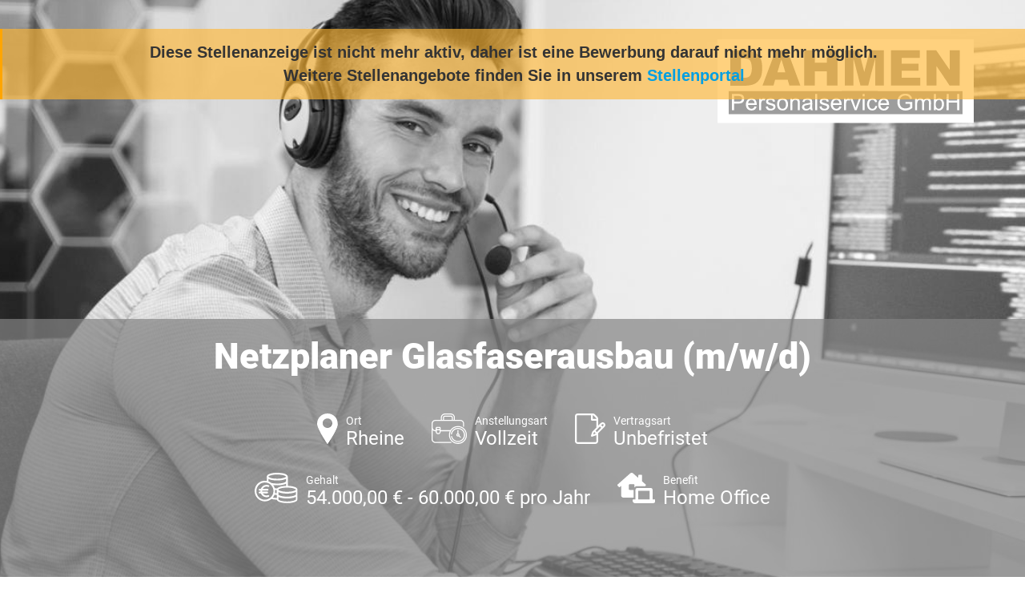

--- FILE ---
content_type: text/html; charset=utf-8
request_url: https://jobs.dahmen-personal.de/stellenanzeige/1003xbf5a2abe-9ecf-453a-aa16-e2bb75f63138
body_size: 9788
content:



<!doctype html>
<!--[if lt IE 7]><html class="no-js lt-ie9 lt-ie8 lt-ie7" lang=""> <![endif]-->
<!--[if IE 7]><html class="no-js lt-ie9 lt-ie8" lang=""> <![endif]-->
<!--[if IE 8]><html class="no-js lt-ie9" lang=""> <![endif]-->
<!--[if gt IE 8]><!-->
<html class="no-js" lang="">
<!--<![endif]-->

<head>
    <meta charset="utf-8">
    <meta http-equiv="Content-Type" content="text/html; charset=utf-8" />
    <meta name="viewport" content="width=device-width, initial-scale=1">
    <meta http-equiv="X-UA-Compatible" content="IE=edge,chrome=1">
    <meta name="title" content="Netzplaner Glasfaserausbau (m/w/d) - Vollzeit - DAHMEN Personalservice GmbH - Rheine">
    <meta name="author" content="DAHMEN Personalservice GmbH">
    <meta name="publisher" content="DAHMEN Personalservice GmbH">
    <meta name="copyright" content="DAHMEN Personalservice GmbH">

    <meta property="og:image" content="https://jobs.dahmen-personal.de/CustomImage/61665da7-b436-4438-ad23-e7f299bbbcd4/image.png?width=1440&amp;format=jpeg">
    <meta property="og:title" content="Netzplaner Glasfaserausbau (m/w/d) - Vollzeit - DAHMEN Personalservice GmbH - Rheine">
    <meta property="og:description" content="DAHMEN Personalservice GmbH mit Sitz in 40215 D&#xFC;sseldorf sucht eine/n Netzplaner Glasfaserausbau (m/w/d). Die ausgeschriebene Stelle ist eine Vollzeit-Stelle in Rheine.">
    <meta property="og:url" content="https://jobs.dahmen-personal.de/Stellenanzeige/1003Xbf5a2abe-9ecf-453a-aa16-e2bb75f63138">
    <meta property="og:type" content="website">
    <meta property="og:site_name" content="DAHMEN Personalservice GmbH">

        <meta name="expires" content="So, 10 Dez. 2023">
    <meta name="description" content="DAHMEN Personalservice GmbH mit Sitz in 40215 D&#xFC;sseldorf sucht eine/n Netzplaner Glasfaserausbau (m/w/d). Die ausgeschriebene Stelle ist eine Vollzeit-Stelle in Rheine.">
    <meta name="keywords" content="Netzplaner Glasfaserausbau (m/w/d), stellenangebot, stellenangebot in
          40215 D&#xFC;sseldorf,
          Rheine,
          DAHMEN Personalservice GmbH stellenanzeige">
    <meta name="abstract" content="DAHMEN Personalservice GmbH mit Sitz in 40215 D&#xFC;sseldorf sucht eine/n Netzplaner Glasfaserausbau (m/w/d). Die ausgeschriebene Stelle ist eine Vollzeit-Stelle in Rheine.">
    <meta name="page-topic" content="Jobs,Stellenangebote,DAHMEN Personalservice GmbH">
    <meta name="page-type" content="Jobs,Stellenangebote,DAHMEN Personalservice GmbH">

    <title>Dahmen - Netzplaner Glasfaserausbau (m/w/d)</title>

    <link rel="stylesheet" href="/css/bootstrap/bootstrap.min.css" />
    <link rel="stylesheet" href="/css/bootstrap/bootstrap-grid.min.css" />
    <link rel="stylesheet" href="/css/fontawesome-free-5.14.0.min.css" />
    <link rel="stylesheet" href="/css/fontfaces.css" />

    <link rel="stylesheet" href="/Dahmen_Stellenanzeige/css/main.css" />
    <link rel="stylesheet" href="/Dahmen_Stellenanzeige/css/social-media-share.css" />
    <meta name="mobile-web-app-capable" content="yes">

        <link rel="SHORTCUT ICON" type="image/x-icon" href="/CustomImage/d5d6a1e7-d34f-4077-b206-d6a15f6e4541/image.png" />

    <link rel="canonical" href="https://jobs.dahmen-personal.de/Stellenanzeige/1003Xbf5a2abe-9ecf-453a-aa16-e2bb75f63138" />

    <script type="application/ld+json">{"@context":"https://schema.org","@type":"Organization","name":"DAHMEN Personalservice GmbH","url":"https://dahmen-personal.de/","logo":"https://jobs.dahmen-personal.de/CustomImage/df271ba7-65e1-4bb3-a143-bc61a5e330a3/image.png","contactPoint":{"@type":"ContactPoint","name":"Lukas Brinkhaus","email":"l.brinkhaus@dahmen-personal.de","telephone":"0211 87667855","contactType":"Recruiter"}}</script>
    <script type="application/ld+json">{"@context":"https://schema.org","@type":"WebSite","name":"DAHMEN Personalservice GmbH","alternateName":["dahmen-personal.de"],"url":"https://dahmen-personal.de/"}</script>

        <script type="application/ld&#x2B;json">
            {"@context":"http://schema.org/","@type":"JobPosting","datePosted":"2023-11-10 17:00:00","description":"<div>\n                                            <div class=\"accordion-content\">\n                                                <div><p>Für unseren renommierten Kunden - einen in Berlin ansässigen Generalunternehmer mit einem Team von rund 100 Mitarbeitern - suchen wir einen engagierten Planer für Glasfasernetze (m/w/d) für den Standort Rheine.</p></div></div></div>\n<div class=\"accordion featured\">\n                                            <div class=\"accordion-title\">\n                                                <h3>Wir bieten</h3>\n                                            </div>\n                                        <div class=\"accordion-content\">\n                                            <ul><li>3-4 Tagen Homeoffice (hybrides Arbeitsmodell)</li><li>Diverse Weiterbildungsangebote unterstützen Ihre persönliche Weiterentwicklung</li><li>Sie profitieren von BAV & vermögenswirksamen Leistungen</li><li>Im Jahr stehen Ihnen 30 Tage Urlaub zur Verfügung</li><li>Bikeleasing</li><li>Flexible Arbeitszeiten</li></ul>\n                                        </div>\n                                    </div>\n\n                                    <div class=\"accordion standard\">\n                                            <div class=\"accordion-title\">\n                                                <h3>Ihre Aufgaben</h3>\n                                            </div>\n                                        <div class=\"accordion-content\">\n                                            <ul><li><span style=\"color: var(--input-text-color); font-size: 1rem\">Sie planen Trassen, Rohre, Kabel und Kundenanschlüsse im Rahmen des High Level und Low Level Designs von Glasfasernetzen</span></li><li><span style=\"color: var(--input-text-color); font-size: 1rem\">Anhand bereitgestellter Daten, wie Satellitenbilder & Street View, führen Sie die Ersteinschätzung des Aufwands durch</span></li><li><span style=\"color: var(--input-text-color); font-size: 1rem\">In Kooperation mit Projektteams und Genehmigungsplanern führen Sie das Änderungsmanagement durch</span></li><li>Mittels Auto CAD und Planungssoftware dokumentieren Sie das Netz</li></ul>\n                                        </div>\n                                    </div>\n\n                                    <div class=\"accordion standard\">\n                                            <div class=\"accordion-title\">\n                                                <h3>Ihr Profil</h3>\n                                            </div>\n                                        <div class=\"accordion-content\">\n                                            <ul><li>Sie haben entweder ein Studium in Nachrichtentechnik, Kommunikationstechnik, Bauingenieurwesen, Geographie oder eine vergleichbare Qualifikation (Uni oder FH) absolviert. Alternativ bringen Sie relevante Berufserfahrung mit</li><li>Von Vorteil sind Kenntnisse in Geodateninformationssystemen</li><li>Wünschenswert sind Ihre ersten Erfahrungen in der Planung von FTTH-Infrastrukturprojekten</li><li>Sie arbeiten teamfähig, selbstständig und strukturiert</li></ul>\n                                        </div>\n                                    </div>\n\n                                    <div class=\"accordion standard\">\n                                        <div class=\"accordion-content\">\n                                            <p>Wir freuen uns auf Ihre Bewerbung!\n</p><p>Bei Fragen zur Stellenausschreibung melden Sie sich gerne bei Ihrem Ansprechpartner Sebastian Pier unter:\n</p><p><a href=\"tel:+49 211 876 678 50\" target=\"_blank\">+49 211 876 678 50</a></p><p>Die DAHMEN Personalservice GmbH ist ein inhabergeführter Personaldienstleister mit Hauptsitz in Düsseldorf. Als starker Partner an Ihrer Seite unterstützen wir Sie bei Ihrem nächsten Karriereschritt.\n</p><p>Bei der ausgeschriebenen Position handelt es sich um eine unbefristete Festanstellung direkt bei unserem Kunden. Die Betreuung und Vermittlung sind für Sie als Bewerber komplett kostenfrei.</p></div></div>","title":"Netzplaner Glasfaserausbau (m/w/d)","validThrough":"2023-12-10 17:00:00","employmentType":"FULL_TIME","identifier":"63866","directApply":"true","hiringOrganization":{"name":"DAHMEN Personalservice GmbH","sameAs":"https://dahmen-personal.de/","logo":"https://jobs.dahmen-personal.de/CustomImage/df271ba7-65e1-4bb3-a143-bc61a5e330a3/image.png"},"jobLocation":{"address":{"addressLocality":"Rheine","postalCode":"48429","addressRegion":"Nordrhein-Westfalen","addressCountry":"Deutschland"}},"baseSalary":{"currency":"EUR","type":"MonetaryAmount","value":{"minValue":"54000.00","maxValue":"60000.00","unitText":"YEAR","type":"QuantitativeValue"}}}
        </script>

    <style>
        #outer-wrapper .header {
            background: url( /CustomImage/61665da7-b436-4438-ad23-e7f299bbbcd4/image.png?width=1440&format=jpeg ) top center no-repeat;
            background-size: cover;
        }

        #outer-wrapper::before {
            content: "";
            display: block;
            position: fixed;
            top: 0;
            left: 0;
            width: 100%;
            height: 100%;
            background: url(/CustomImage/61665da7-b436-4438-ad23-e7f299bbbcd4/image.png?width=1440&format=jpeg) center no-repeat;
            background-size: cover;
            filter: blur(20px);
            -moz-filter: blur(20px);
            -webkit-filter: blur(20px);
            z-index: -1;
        }

        .aveo-stellenview__abgelaufen-link {
            color: #009fe3;
        }
    </style>



<!-- Google Tag Manager -->
<script>
  (function (w, d, s, l, i) {
    w[l] = w[l] || [];
    w[l].push({ "gtm.start": new Date().getTime(), event: "gtm.js" });
    var f = d.getElementsByTagName(s)[0],
      j = d.createElement(s),
      dl = l != "dataLayer" ? "&l=" + l : "";
    j.async = true;
    j.src = "https://www.googletagmanager.com/gtm.js?id=" + i + dl;
    f.parentNode.insertBefore(j, f);
  })(window, document, "script", "dataLayer", "GTM-P79PN586");
</script>
<!-- End Google Tag Manager -->
<!-- Google Tag Manager - JobID -->
<script>
  (function () {
    function extractJobID(url) {
      var match = url.match(
        /(?:Stellenanzeige|Bewerben(?:\/Formular)?)\/([A-Za-z0-9-]+)/
      );
      return match ? match[1] : null;
    }

    var jobID = extractJobID(window.location.href);

    if (jobID) {
      window.dataLayer = window.dataLayer || [];
      window.dataLayer.push({
        event: "customEvent",
        JobID: jobID,
      });
    }
  })();
</script>
<!-- End Google Tag Manager - JobID -->
</head>

<body>


<!-- Google Tag Manager (noscript) -->
<noscript><iframe src=https://www.googletagmanager.com/ns.html?id=GTM-P79PN586
height="0" width="0" style="display:none;visibility:hidden"></iframe></noscript>
<!-- End Google Tag Manager (noscript) -->
    <div class="aveo-stellenview__bg-image-blurred aveo-stellenview__bg-image-blurred--abgelaufen">
    </div>

        <div class="aveo-stellenview__abgelaufen-meldung noprint">
            Diese Stellenanzeige ist nicht mehr aktiv, daher ist eine Bewerbung darauf nicht mehr möglich. <br />
                <span>Weitere Stellenangebote finden Sie in unserem <a class="aveo-stellenview__abgelaufen-link" href="https://dahmen-personal.de/jobsuche/">Stellenportal</a></span>
        </div>
    <div id="outer-wrapper" class="aveo-stellenview__main-container--abgelaufen">
        <div class="fixed-header">
            <h2>Netzplaner Glasfaserausbau (m/w/d)</h2>
        </div>
        <div class="header">
            <div class="container-fluid">
                <div class="row">
                    <div class="col-12">
                        <a href="https://www.dahmen-personal.de" target="_blank" rel="noopener"><img src="/Dahmen_Kandidatenprofil/img/logo.svg" alt="Dahmen Personalservice GmbH" class="header__logo"></a>

                        <div class="header-bottom">
                            <h1>Netzplaner Glasfaserausbau (m/w/d)</h1>
                            <ul class="features">
                                    <li>
                                        <img src="/Dahmen_Stellenanzeige/images/icon-1.svg" height="38" alt="" />
                                        <div class="feature ort">
                                            <strong>Ort</strong>
                                            Rheine
                                        </div>
                                    </li>
                                    <li>
                                        <img src="/Dahmen_Stellenanzeige/images/icon-2.svg" height="38" alt="" />
                                        <div class="feature anstellungsart">
                                            <strong>Anstellungsart</strong>
                                            Vollzeit
                                        </div>
                                    </li>
                                    <li>
                                        <img src="/Dahmen_Stellenanzeige/images/icon-3.svg" height="38" alt="" />
                                        <div class="feature vertragsart">
                                            <strong>Vertragsart</strong>
                                            Unbefristet
                                        </div>
                                    </li>

                                    <li>
                                        <img src="/Dahmen_Stellenanzeige/images/icon-4.svg" height="38" alt="" />
                                        <div class="feature gehalt">
                                            <strong>Gehalt</strong>
                                            54.000,00 &#x20AC; - 60.000,00 &#x20AC; pro Jahr
                                        </div>
                                    </li>
                                    <li>
                                        <img src="/Image/LayoutVorlageBenefit/62eb96b5-2a57-4593-9771-1b3ebbd74743?-1726791274" height="38" alt="" />
                                        <div class="feature gehalt">
                                            <strong>Benefit</strong>
                                            Home Office
                                        </div>
                                    </li>
                            </ul>
                        </div>

                    </div>
                </div>
            </div>
        </div>


        <div class="main-container">
            <div class="container-fluid">
                <div class="row">
                    <div class="col-12 col-md-12 col-lg-8">
                        <div class="main-content">
                            <div class="accordion main-title">
                                <div class="accordion-title">
                                        <h2>Netzplaner Glasfaserausbau  <small>(m/w/d)</small></h2>
                                </div>
                                    <div class="ArtemisXMLBody">
                                        <div>
                                            <div class="accordion-content">
                                                <div><p>Für unseren renommierten Kunden - einen in Berlin ansässigen Generalunternehmer mit einem Team von rund 100 Mitarbeitern - suchen wir einen engagierten Planer für Glasfasernetze (m/w/d) für den Standort Rheine.</p><p>
</p></div>
                                            </div>
                                        </div>
                                    </div>
                            </div>

                            <div class="ArtemisXMLBody">
                                    <div class="accordion featured">
                                            <div class="accordion-title">
                                                <h3>Wir bieten</h3>
                                            </div>
                                        <div class="accordion-content">
                                            <ul><li>3-4 Tagen Homeoffice (hybrides Arbeitsmodell)</li><li>Diverse Weiterbildungsangebote unterstützen Ihre persönliche Weiterentwicklung</li><li>Sie profitieren von BAV &amp; vermögenswirksamen Leistungen</li><li>Im Jahr stehen Ihnen 30 Tage Urlaub zur Verfügung</li><li>Bikeleasing</li><li>Flexible Arbeitszeiten</li></ul>
                                        </div>
                                    </div>

                                    <div class="accordion standard">
                                            <div class="accordion-title">
                                                <h3>Ihre Aufgaben</h3>
                                            </div>
                                        <div class="accordion-content">
                                            <ul><li><span style="color: var(--input-text-color); font-size: 1rem">Sie planen Trassen, Rohre, Kabel und Kundenanschlüsse im Rahmen des High Level und Low Level Designs von Glasfasernetzen</span></li><li><span style="color: var(--input-text-color); font-size: 1rem">Anhand bereitgestellter Daten, wie Satellitenbilder &amp; Street View, führen Sie die Ersteinschätzung des Aufwands durch</span></li><li><span style="color: var(--input-text-color); font-size: 1rem">In Kooperation mit Projektteams und Genehmigungsplanern führen Sie das Änderungsmanagement durch</span></li><li>Mittels Auto CAD und Planungssoftware dokumentieren Sie das Netz</li></ul>
                                        </div>
                                    </div>

                                    <div class="accordion standard">
                                            <div class="accordion-title">
                                                <h3>Ihr Profil</h3>
                                            </div>
                                        <div class="accordion-content">
                                            <ul><li>Sie haben entweder ein Studium in Nachrichtentechnik, Kommunikationstechnik, Bauingenieurwesen, Geographie oder eine vergleichbare Qualifikation (Uni oder FH) absolviert. Alternativ bringen Sie relevante Berufserfahrung mit</li><li>Von Vorteil sind Kenntnisse in Geodateninformationssystemen</li><li>Wünschenswert sind Ihre ersten Erfahrungen in der Planung von FTTH-Infrastrukturprojekten</li><li>Sie arbeiten teamfähig, selbstständig und strukturiert</li></ul>
                                        </div>
                                    </div>

                                    <div class="accordion standard">
                                        <div class="accordion-content">
                                            <p>Wir freuen uns auf Ihre Bewerbung!
</p><p>Bei Fragen zur Stellenausschreibung melden Sie sich gerne bei Ihrem Ansprechpartner Sebastian Pier unter:
</p><p><a href="tel:+49 211 876 678 50" target="_blank">+49 211 876 678 50</a></p><p>Die DAHMEN Personalservice GmbH ist ein inhabergeführter Personaldienstleister mit Hauptsitz in Düsseldorf. Als starker Partner an Ihrer Seite unterstützen wir Sie bei Ihrem nächsten Karriereschritt.
</p><p>Bei der ausgeschriebenen Position handelt es sich um eine unbefristete Festanstellung direkt bei unserem Kunden. Die Betreuung und Vermittlung sind für Sie als Bewerber komplett kostenfrei.</p>
                                        </div>
                                    </div>
                            </div>
                        </div>
                        <a href="https://bewerben.dahmen-personal.de/Bewerben/" target="_blank" rel="noopener" class="big-button blue left">
                            Nicht der passende Job?
                            <strong>Jetzt Initiativ Bewerben!</strong>
                        </a>
                    </div>
                    <div class="col-12 col-md-12 col-lg-4">
                            <div class="stellendetails">
                                    <h3>Stellendetails</h3>
                                    <br />
                                <div><p><br></p><p>
</p></div>
                            </div>
                        <div class="stellen-id">
                            <img src="/Dahmen_Stellenanzeige/images/icon-6.svg" height="70" alt="" />
                            <div>
                                <strong>Stellen-ID-Nummer </strong>
                                63866
                            </div>
                        </div>
                        <div class="person">
                            <img src="/Image/BenutzerIntern/a3b75810-bf31-4b7c-9195-7cc41845b945/Large?-1784897819" alt="" />
                            <h3>Interesse?</h3>
                            <strong>Lukas Brinkhaus</strong>
                            Personalvermittlung
                            <ul class="contact">
                                    <li><span class="telephone"></span>Tel.: <a href="tel:0211 87667855">0211 87667855</a></li>
                                    <li><span class="mail"></span><a href="mailto:l.brinkhaus@dahmen-personal.de">l.brinkhaus@dahmen-personal.de</a></li>
                            </ul>
                        </div>
                        <a href="https://bewerben.dahmen-personal.de/Bewerben/" target="_blank" rel="noopener" class="big-button blue right">
                            Nicht der passende Job?
                            <strong>Jetzt Initiativ Bewerben!</strong>
                        </a>
                        <ul class="three-links">
                            <li>
                                <a href="https://dahmen-personal.de/bewerber/" target="_blank" rel="noopener" class="benefit">
                                    Benefits <br />Bei Dahmen
                                </a>
                            </li>
                            <li>
                                <a href="https://dahmen-personal.de/ueber-uns/" target="_blank" rel="noopener" class="uberuns">
                                    Über uns
                                </a>
                            </li>
                            <li>







                                <div class="share-dialog">
                                    <div class="share-dialog__header">
                                        <button class="close-button"><svg /><i class="fas fa-angle-double-up"></i></button>
                                        <h3 class="dialog-title">Stellenanzeige teilen</h3>
                                    </div>
                                    <div class="targets">
                                        <a class="button" href="https://www.facebook.com/sharer/sharer.php?u=https://jobs.dahmen-personal.de/Stellenanzeige/1003Xbf5a2abe-9ecf-453a-aa16-e2bb75f63138" target="_blank" rel="noopener">
                                            <svg>
                                                <use href="#facebook"></use>
                                            </svg>
                                            <span>Facebook</span>
                                        </a>

                                        <a class="button" href="https://twitter.com/intent/tweet?text=DAHMEN Personalservice GmbH mit Sitz in 40215 D&#xFC;sseldorf sucht eine/n Netzplaner Glasfaserausbau (m/w/d).&url=https://jobs.dahmen-personal.de/Stellenanzeige/1003Xbf5a2abe-9ecf-453a-aa16-e2bb75f63138" target="_blank" rel="noopener">
                                            <svg xmlns="http://www.w3.org/2000/svg" viewBox="0 0 512 512"><!--!Font Awesome Free 6.5.1 by fontawesome - https://fontawesome.com License - https://fontawesome.com/license/free Copyright 2024 Fonticons, Inc.--><path d="M389.2 48h70.6L305.6 224.2 487 464H345L233.7 318.6 106.5 464H35.8L200.7 275.5 26.8 48H172.4L272.9 180.9 389.2 48zM364.4 421.8h39.1L151.1 88h-42L364.4 421.8z" /></svg>
                                            <span>Twitter</span>
                                        </a>

                                        <a class="button" href="https://www.linkedin.com/shareArticle?mini=true&url=https://jobs.dahmen-personal.de/Stellenanzeige/1003Xbf5a2abe-9ecf-453a-aa16-e2bb75f63138&title=&summary=DAHMEN Personalservice GmbH mit Sitz in 40215 D&#xFC;sseldorf sucht eine/n Netzplaner Glasfaserausbau (m/w/d).:&source=" target="_blank" rel="noopener">
                                            <svg>
                                                <use href="#linkedin"></use>
                                            </svg>
                                            <span>LinkedIn</span>
                                        </a>

                                        <a class="button" href="https://www.xing.com/app/user?op=share&url=https://jobs.dahmen-personal.de/Stellenanzeige/1003Xbf5a2abe-9ecf-453a-aa16-e2bb75f63138" target="_blank" rel="noopener">
                                            <i class="fab fa-xing share-dialog__xing-icon"></i>
                                            <span>Xing</span>
                                        </a>

                                        <a class="button" href="https://api.whatsapp.com/send?text=Hallo, diese Stellenanzeige könnte dich interessieren: https://jobs.dahmen-personal.de/Stellenanzeige/1003Xbf5a2abe-9ecf-453a-aa16-e2bb75f63138" target="_blank" rel="noopener">
                                            <i class="fab fa-whatsapp share-dialog__whatsapp-icon"></i>
                                            <span>Whatsapp</span>
                                        </a>

                                        <a class="button" href="mailto:?subject=Jobempfehlung: Netzplaner Glasfaserausbau (m/w/d)&amp;body=Hallo,%0D%0A%0D%0Adiese Stellenanzeige k&#xF6;nnte dich interessieren:%0D%0A%0D%0Ahttps://jobs.dahmen-personal.de/Stellenanzeige/1003Xbf5a2abe-9ecf-453a-aa16-e2bb75f63138?Emailempfehlung" target="_blank" rel="noopener">
                                            <svg>
                                                <use href="#email"></use>
                                            </svg>
                                            <span>E-Mail</span>
                                        </a>
                                    </div>
                                </div>

                                <button class="share-button sidebar__share-button teilen" type="button" data-url="https://jobs.dahmen-personal.de/Stellenanzeige/1003Xbf5a2abe-9ecf-453a-aa16-e2bb75f63138">
                                    <img src="/Dahmen_Stellenanzeige/images/icon-7.png" alt="" />
                                    <span>Teilen</span>
                                </button>

                                <svg class="hidden">
                                    <defs>
                                        <symbol id="share-icon" viewBox="0 0 24 24" fill="none" stroke="currentColor" stroke-width="2" stroke-linecap="round" stroke-linejoin="round" class="feather feather-share"><path d="M4 12v8a2 2 0 0 0 2 2h12a2 2 0 0 0 2-2v-8"></path><polyline points="16 6 12 2 8 6"></polyline><line x1="12" y1="2" x2="12" y2="15"></line></symbol>

                                        <symbol id="facebook" viewBox="0 0 24 24" fill="#3b5998" stroke="#3b5998" stroke-width="2" stroke-linecap="round" stroke-linejoin="round" class="feather feather-facebook"><path d="M18 2h-3a5 5 0 0 0-5 5v3H7v4h3v8h4v-8h3l1-4h-4V7a1 1 0 0 1 1-1h3z"></path></symbol>

                                        <symbol id="twitter" viewBox="0 0 24 24" fill="#1da1f2" stroke="#1da1f2" stroke-width="2" stroke-linecap="round" stroke-linejoin="round" class="feather feather-twitter"><path d="M389.2 48h70.6L305.6 224.2 487 464H345L233.7 318.6 106.5 464H35.8L200.7 275.5 26.8 48H172.4L272.9 180.9 389.2 48zM364.4 421.8h39.1L151.1 88h-42L364.4 421.8z" /></symbol>



                                        <symbol id="email" viewBox="0 0 24 24" fill="#777" stroke="#fafafa" stroke-width="2" stroke-linecap="round" stroke-linejoin="round" class="feather feather-mail"><path d="M4 4h16c1.1 0 2 .9 2 2v12c0 1.1-.9 2-2 2H4c-1.1 0-2-.9-2-2V6c0-1.1.9-2 2-2z"></path><polyline points="22,6 12,13 2,6"></polyline></symbol>

                                        <symbol id="linkedin" viewBox="0 0 24 24" fill="#0077B5" stroke="#0077B5" stroke-width="2" stroke-linecap="round" stroke-linejoin="round" class="feather feather-linkedin"><path d="M16 8a6 6 0 0 1 6 6v7h-4v-7a2 2 0 0 0-2-2 2 2 0 0 0-2 2v7h-4v-7a6 6 0 0 1 6-6z"></path><rect x="2" y="9" width="4" height="12"></rect><circle cx="4" cy="4" r="2"></circle></symbol>

                                        <symbol id="close" viewBox="0 0 24 24" fill="none" stroke="currentColor" stroke-width="2" stroke-linecap="round" stroke-linejoin="round" class="feather feather-x-square"><rect x="3" y="3" width="18" height="18" rx="2" ry="2"></rect><line x1="9" y1="9" x2="15" y2="15"></line><line x1="15" y1="9" x2="9" y2="15"></line></symbol>
                                    </defs>
                                </svg>

                            </li>
                        </ul>






                    </div>
                </div>
            </div>
        </div>


        <div class="footer-logos">
            <div class="container-fluid">
                <div class="row">
                    <div class="col-12">
                        <ul class="logos">
                            <li><img src="/Dahmen_Stellenanzeige/images/logo_tüv.png" alt="TÜV" /></li>
                            <li><img src="/Dahmen_Stellenanzeige/images/logo_gvp.png" alt="GVP" /></li>
                            <li><img src="/Dahmen_Stellenanzeige/images/logo_ecovadis.png" alt="ecovadis GOLD" /></li>
                            <li><img src="/Dahmen_Stellenanzeige/images/logo_werksarztzentrum.jpg" alt="Werkarztzentrum" /></li>
                            <li><img style="max-width: 10rem;max-height: unset;" src="/Dahmen_Stellenanzeige/images/kununu.jpg" alt="Top Company Award - Kununu" /></li>
                            <li><img style="max-width: 10rem;max-height: unset;" src="/Dahmen_Stellenanzeige/images/most_wanted_logo.png" alt="Most Wanted Employer 2024" /></li>
                            <li><img style="max-width: 10rem;max-height: unset;" src="/Dahmen_Stellenanzeige/images/CrefoZert.jpg" alt="CrefoZert" /></li>
                            <li><img style="max-width: 10rem;max-height: 10rem;" src="/Dahmen_Stellenanzeige/images/logo_germanbrand.png" alt="german brand award" /></li>
                            <li><img src="/Dahmen_Stellenanzeige/images/logo_rheinwupper.jpg" alt="RHEIN-WUPPER" /></li>
                        </ul>
                    </div>
                </div>
            </div>
        </div>
        <div class="footer">
            <div class="container-fluid">
                <div class="row">
                    <div class="col-12">
                        <h4>KONTAKT</h4>
                        <address>
                            DAHMEN Personalservice GmbH <br />
                            H&#xFC;ttenstr. 4,
                            40215 D&#xFC;sseldorf
                        </address>


                        <div class="contact-details">
                            Tel.: <a href="tel:0211 876 678 0">0211 876 678 0</a><br />
                            Fax: <a href="tel:0211 876 678 10">0211 876 678 10</a><br />
                            e-mail: <a href="mailto:bewerbung@dahmen-personal.de">bewerbung@dahmen-personal.de</a><br />
                            Webadresse: <a href="https://dahmen-personal.de/" target="_blank" rel="noopener">https://dahmen-personal.de/</a>
                        </div>
                        <div class="footer-social">
                            <h4>FOLGEN SIE UNS</h4>

                            <ul class="socials">
                                <li><a href="https://www.facebook.com/dahmenpersonalservice/?ref=hl" target="_blank" rel="noopener"><i class="fab fa-facebook-f"></i></a></li>
                                <li><a href="https://twitter.com/DahmenPersonal" target="_blank" rel="noopener"><svg class="dahmen-stellenanzeige__x-icon" xmlns="http://www.w3.org/2000/svg" viewBox="0 0 512 512"><!--!Font Awesome Free 6.5.1 by fontawesome - https://fontawesome.com License - https://fontawesome.com/license/free Copyright 2024 Fonticons, Inc.--><path d="M389.2 48h70.6L305.6 224.2 487 464H345L233.7 318.6 106.5 464H35.8L200.7 275.5 26.8 48H172.4L272.9 180.9 389.2 48zM364.4 421.8h39.1L151.1 88h-42L364.4 421.8z" /></svg></a></li>
                                <li><a href="https://www.instagram.com/dahmen.personalservice/" target="_blank" rel="noopener"><i class="fab fa-instagram"></i></a></li>
                                <li><a href="https://www.xing.com/companies/dahmenpersonalservicegmbh?keyword=dahmen%20personalservice%20gmbh" target="_blank" rel="noopener"><i class="fab fa-xing"></i></a></li>
                            </ul>
                        </div>
                    </div>
                </div>
            </div>
        </div>
        <div class="sub-footer">
            <div class="container-fluid">
                <div class="row">
                    <div class="col-12">
                        <h4>UNSERE NIEDERLASSUNGEN</h4>

                        <a href="https://dahmen-personal.de/duesseldorf-zentrale/" target="_blank" rel="noopener">Düsseldorf Zentrale</a> |
                        <a href="https://dahmen-personal.de/duesseldorf/" target="_blank" rel="noopener">Düsseldorf</a> |
                        <a href="https://dahmen-personal.de/euskirchen/" target="_blank" rel="noopener">Euskirchen</a> |
                        <a href="https://dahmen-personal.de/koeln/" target="_blank" rel="noopener">Köln</a> |
                        <a href="https://dahmen-personal.de/muelheim-an-der-ruhr/" target="_blank" rel="noopener">Mülheim an der Ruhr</a> |
                        <a href="https://dahmen-personal.de/viersen/" target="_blank" rel="noopener">Viersen</a> | <br />
                        <a href="https://dahmen-personal.de/frankfurt/" target="_blank" rel="noopener">Frankfurt</a> |
                        <a href="https://dahmen-personal.de/gernsheim/" target="_blank" rel="noopener">Gernsheim</a> |
                        <a href="https://dahmen-personal.de/kaiserslautern/" target="_blank" rel="noopener">Kaiserslautern</a> |
                        <a href="https://dahmen-personal.de/trier/" target="_blank" rel="noopener">Trier</a> |
                        <a href="https://dahmen-personal.de/heidelberg/" target="_blank" rel="noopener">Heidelberg</a> |
                        <a href="https://dahmen-personal.de/stuttgart/" target="_blank" rel="noopener">Stuttgart</a> | <br />
                        <a href="https://dahmen-personal.de/hannover/" target="_blank" rel="noopener">Hannover</a> |
                        <a href="https://dahmen-personal.de/muenchen/" target="_blank" rel="noopener">München</a><br /><br />
                        <div class="bottom-links">
                            <a href="https://dahmen-personal.de/kontakt/impressum/" target="_blank" rel="noopener">Impressum </a><br />
                            <a href="https://dahmen-personal.de/datenschutz/" target="_blank" rel="noopener">Datenschutz</a><br />
                            <a href="https://dahmen-personal.de/kontakt/agb/" target="_blank" rel="noopener">AGB</a>
                        </div>
                    </div>

                </div>
            </div>
        </div>
    </div>





    <script>
        var url = new URL(window.location.href);

        url.searchParams.delete("vc");

        window.history.replaceState(null, null, url.href);

        addEventListener('beforeunload', (event) => {
            var urlWithParameter = new URL(window.location.href);
            urlWithParameter.searchParams.append("vc", "Vmlld0NvdW50ZXIvMjcxMjk2NDAtQQ%3d%3d");
            history.replaceState(null, null, urlWithParameter.href);
        });
    </script>


    <script src="/Dahmen_Stellenanzeige/js/main.js"></script>
</body>
</html>

--- FILE ---
content_type: text/css
request_url: https://jobs.dahmen-personal.de/Dahmen_Stellenanzeige/css/main.css
body_size: 13572
content:
html, body {
    margin: 0;
    padding: 0;
    font-size: 18px;
}

#outer-wrapper {
    padding: 0;
    margin: 0;
    width: 100%;
    /*  background: url(../images/bg.jpg) top center no-repeat;
  background-size: cover;
*/
    color: #3c3c3b;
    /*  font-size: 16px;*/
    font-family: "Roboto", sans-serif;
    clear: both;
    line-height: 1.1em;
    overflow-x: hidden;
    position: relative;
}

    #outer-wrapper.form {
        background: url(../images/top.png) top center no-repeat;
        background-size: 100%;
    }

    #outer-wrapper * {
        box-sizing: border-box;
    }

    #outer-wrapper h1, #outer-wrapper h2, #outer-wrapper h3, #outer-wrapper h4, #outer-wrapper h5 {
        hyphens: auto;
    }

    #outer-wrapper .fixed-header {
        position: fixed;
        background: #009fe3;
        max-width: 1440px;
        width: 100%;
        left: 50%;
        margin-left: -720px;
        top: 0;
        z-index: 50;
        padding: 30px 0;
        text-align: center;
        top: -400px;
        -moz-transition: top 0.5s 0s;
        -o-transition: top 0.5s 0s;
        -webkit-transition: top 0.5s 0s;
        transition: top 0.5s 0s;
    }

        #outer-wrapper .fixed-header.scrolling {
            top: 0;
        }

        #outer-wrapper .fixed-header h2 {
            color: #fff;
            font-size: 45px;
            font-weight: bold;
            margin-bottom: 50px;
        }

@media screen and (max-width: 575px) {
    #outer-wrapper .fixed-header h2 {
        margin-bottom: 0;
        font-size: 1rem;
    }
}

#outer-wrapper .fixed-header .big-button {
    -webkit-border-radius: 20px;
    -moz-border-radius: 20px;
    -ms-border-radius: 20px;
    border-radius: 20px;
    background: #f59d19;
    color: #fff;
    text-decoration: none;
    font-size: 45px;
    line-height: 1;
    padding: 30px 0px;
    font-weight: bold;
    -moz-transition: background-color 0.5s 0s;
    -o-transition: background-color 0.5s 0s;
    -webkit-transition: background-color 0.5s 0s;
    transition: background-color 0.5s 0s;
    position: absolute;
    bottom: -50px;
    left: 50%;
    margin-left: -210px;
    display: block;
    width: 420px;
    z-index: 10;
}

    #outer-wrapper .fixed-header .big-button:hover {
        background: #009fe3;
        -webkit-box-shadow: 0px 0px 22px 0px rgba(0, 0, 0, 0.32);
        -moz-box-shadow: 0px 0px 22px 0px rgba(0, 0, 0, 0.32);
        box-shadow: 0px 0px 22px 0px rgba(0, 0, 0, 0.32);
    }

@media screen and (max-width: 1240px) {
    #outer-wrapper .fixed-header .big-button {
        font-size: 28px;
    }

    #outer-wrapper .fixed-header h2 {
        font-size: 28px;
        margin-bottom: 25px;
    }
}

@media screen and (max-width: 575px) {
    #outer-wrapper .fixed-header .big-button {
        font-size: 1rem;
        padding: 15px 0;
        width: 300px;
        margin-left: -150px;
        bottom: -24px;
    }

    #outer-wrapper .fixed-header h2 {
        font-size: 1rem;
        margin-bottom: 10px;
    }
}

@media screen and (max-width: 420px) {
    #outer-wrapper .fixed-header .big-button {
        width: 220px;
        margin-left: -110px;
    }
}

@media screen and (max-width: 1440px) {
    #outer-wrapper .fixed-header {
        margin-left: 0;
        left: 0;
    }
}

#outer-wrapper .header {
    max-width: 1440px;
    /*  background: url(../images/hero.jpg) 50% 10% no-repeat;*/
    background-size: cover;
    margin: 0 auto;
    width: 100%;
    position: relative;
    min-height: 600px;
}

@media screen and (max-width: 575px) {
    #outer-wrapper .header {
        background-position: 20% 10%;
        min-height: auto;
    }
}

#outer-wrapper .header .container-fluid {
    padding: 0;
}

@media screen and (max-width: 1440px) {
    #outer-wrapper .header .container-fluid {
        padding-left: 15px;
        padding-right: 15px;
    }
}

#outer-wrapper .header .header-bottom {
    background: url(../images/bg.png) top center repeat;
    background-size: cover;
    width: 100%;
    padding: 20px 0 60px 0;
    text-align: center;
    z-index: 2;
    margin-top: 400px;
    color: #fff;
}

@media screen and (max-width: 1440px) {
    #outer-wrapper .header .header-bottom {
        margin-left: -15px;
        margin-right: -15px;
        width: calc(100% + 30px);
    }
}

@media screen and (max-width: 575px) {
    #outer-wrapper .header .header-bottom {
        margin-top: 210px;
        padding-bottom: 30px;
    }
}

#outer-wrapper > div.main-container > div > div > div.col-12.col-md-12.col-lg-8 > div > div.accordion.main-title > div.accordion-title > h2{
    display:none;
}

.header__logo {
    position: absolute;
    right: 5%;
    top: 7%;
    width: 25%;
}

#outer-wrapper .header .header-bottom h1 {
    color: #fff;
    font-size: 45px;
    margin-bottom: 40px;
    font-weight: bold;
    word-break: break-word;
}

@media screen and (max-width: 575px) {
    #outer-wrapper .header .header-bottom h1 {
        font-size: 25px;
        margin-bottom: 10px;
    }
}

#outer-wrapper .header .header-bottom .features {
    padding: 4px;
    max-width: 75%;
    margin: 0 auto;
    line-height: 1.2;
}

    #outer-wrapper .header .header-bottom .features li {
        font-size: 24px;
        list-style: none;
        display: inline-block;
        text-align: left;
        margin: 0 15px 25px 15px;
    }

        #outer-wrapper .header .header-bottom .features li img {
            float: left;
            margin-right: 10px;
        }

@media screen and (max-width: 767px) {
    #outer-wrapper .header .header-bottom .features {
        max-width: initial;
    }
}

@media screen and (max-width: 575px) {
    #outer-wrapper .header .header-bottom .features li {
        font-size: 80%;
        margin: 3px 10px;
    }

        #outer-wrapper .header .header-bottom .features li img {
            max-width: 1.7rem;
            max-height: 2rem;
        }
}

#outer-wrapper .header .header-bottom .features li .feature {
    float: left;
    margin-top: 1px;
    /*&.ort {
      background:url(../images/icon-1.svg) top left no-repeat; background-size:42px;
      padding-left:40px; 
  }
  &.anstellungsart {
      background:url(../images/icon-2.svg) top left no-repeat; background-size:auto 90%;
      padding-left:60px;
  }
  &.vertragsart {
      background:url(../images/icon-3.svg) top left no-repeat; background-size:auto 90%;
      padding-left:50px;
  }
  &.gehalt {
      background:url(../images/icon-4.svg) top left no-repeat; background-size:auto 90%;
      padding-left:70px;
  }
  &.benefits {
      background:url(../images/icon-5.svg) top left no-repeat; background-size:auto 90%;
      padding-left:70px;
  }*/
}

    #outer-wrapper .header .header-bottom .features li .feature strong {
        /*  color: #f59d19;*/
        font-size: 14px;
        display: block;
        font-weight: normal;
    }

@media screen and (max-width: 575px) {
    #outer-wrapper .header .header-bottom .features li .feature strong {
        font-size: 12px;
    }
}

#outer-wrapper .header .header-bottom .big-button {
    -webkit-border-radius: 20px;
    -moz-border-radius: 20px;
    -ms-border-radius: 20px;
    border-radius: 20px;
    background: #f59d19;
    color: #fff;
    text-decoration: none;
    font-size: 45px;
    line-height: 1;
    padding: 30px 0px;
    font-weight: bold;
    -moz-transition: background-color 0.5s 0s;
    -o-transition: background-color 0.5s 0s;
    -webkit-transition: background-color 0.5s 0s;
    transition: background-color 0.5s 0s;
    position: absolute;
    bottom: -50px;
    left: 50%;
    margin-left: -210px;
    display: block;
    width: 420px;
    z-index: 10;
}

    #outer-wrapper .header .header-bottom .big-button:hover {
        background: #009fe3;
        -webkit-box-shadow: 0px 0px 22px 0px rgba(0, 0, 0, 0.32);
        -moz-box-shadow: 0px 0px 22px 0px rgba(0, 0, 0, 0.32);
        box-shadow: 0px 0px 22px 0px rgba(0, 0, 0, 0.32);
    }

@media screen and (max-width: 575px) {
    #outer-wrapper .header .header-bottom .big-button {
        font-size: 28px;
        padding: 20px 0;
        width: 300px;
        margin-left: -150px;
    }
}

#outer-wrapper .footer {
    max-width: 1440px;
    width: 100%;
    background: #3c4145;
    margin: 0 auto;
    padding: 0 0 40px 0;
    text-align: center;
    line-height: 1.4;
}

    #outer-wrapper .footer h4 {
        font-family: "Roboto", sans-serif;
        font-weight: 700;
        color: #fff;
        text-transform: uppercase;
        font-weight: bold;
        font-size: 22px;
        margin-bottom: 20px;
        line-height: 1.3;
        margin-top: 40px;
    }

@media screen and (max-width: 575px) {
    #outer-wrapper .footer h4 {
        font-size: 1rem;
    }
}

#outer-wrapper .footer address {
    color: #fff;
    line-height: 1.4;
    font-size: 1rem;
    margin: 0;
}

#outer-wrapper .footer .contact-details {
    color: #009fe3;
    font-size: 1rem;
}

    #outer-wrapper .footer .contact-details a {
        color: #009fe3;
        -moz-transition: color 0.5s 0s;
        -o-transition: color 0.5s 0s;
        -webkit-transition: color 0.5s 0s;
        transition: color 0.5s 0s;
    }

        #outer-wrapper .footer .contact-details a:hover {
            color: #fff;
        }

#outer-wrapper .footer .socials {
    padding: 0;
    margin: 0;
}

    #outer-wrapper .footer .socials li {
        list-style: none;
        display: inline-block;
        margin: 0 8px;
    }

        #outer-wrapper .footer .socials li a {
            background: #fff;
            -webkit-border-radius: 120px;
            -moz-border-radius: 120px;
            -ms-border-radius: 120px;
            border-radius: 120px;
            width: 50px;
            height: 50px;
            text-align: center;
            padding-top: 5px;
            font-size: 30px;
            color: #009fe3;
            text-decoration: none;
            -moz-transition: background-color 0.5s 0s;
            -o-transition: background-color 0.5s 0s;
            -webkit-transition: background-color 0.5s 0s;
            transition: background-color 0.5s 0s;
            display: block;
        }

@media screen and (max-width: 575px) {
    #outer-wrapper .footer .socials li a {
        width: 40px;
        height: 40px;
        font-size: 22px;
        padding-top: 6px;
    }
}

#outer-wrapper .footer .socials li a i {
    color: #009fe3;
}

#outer-wrapper .footer .socials li a:hover {
    background: #009fe3;
}

    #outer-wrapper .footer .socials li a:hover i {
        color: #fff;
    }

#outer-wrapper .sub-footer {
    max-width: 1440px;
    width: 100%;
    background: #808182;
    padding: 40px 0;
    text-align: center;
    margin: 0 auto;
    color: #fff;
}

    #outer-wrapper .sub-footer h4 {
        font-family: "Roboto", sans-serif;
        font-weight: 700;
        color: #fff;
        text-transform: uppercase;
        font-weight: bold;
        font-size: 22px;
        margin-bottom: 0px;
        line-height: 1.3;
    }

@media screen and (max-width: 575px) {
    #outer-wrapper .sub-footer h4 {
        font-size: 1rem;
    }
}

#outer-wrapper .sub-footer a {
    color: #fff;
    font-size: 1rem;
    text-decoration: none;
    -moz-transition: color 0.5s 0s;
    -o-transition: color 0.5s 0s;
    -webkit-transition: color 0.5s 0s;
    transition: color 0.5s 0s;
    line-height: 1.2;
}

    #outer-wrapper .sub-footer a:hover {
        color: #009fe3;
    }

#outer-wrapper .sub-footer .bottom-links {
    color: #3c3c3b;
}

    #outer-wrapper .sub-footer .bottom-links a {
        color: #3c3c3b;
    }

        #outer-wrapper .sub-footer .bottom-links a:hover {
            color: #fff;
        }

#outer-wrapper .footer-logos {
    width: 100%;
    padding: 110px 0;
    position: relative;
    max-width: 1440px;
    background: rgba(245, 251, 255, 0.5);
    margin: 0 auto;
}

@media screen and (max-width: 700px) {
    #outer-wrapper .footer-logos {
        padding: 50px 0;
    }
}

#outer-wrapper .footer-logos::before {
    content: "";
    height: 1px;
    width: 66%;
    top: 0;
    left: 50%;
    margin-left: -33%;
    position: absolute;
    background: #fff;
}

@media screen and (max-width: 990px) {
    #outer-wrapper .footer-logos::before {
        width: 90%;
        margin-left: -45%;
    }
}

#outer-wrapper .footer-logos .logos {
    padding: 0 15%;
    margin: 0;
    width: 100%;
    margin: 0 auto;
    text-align: center;
    display: -webkit-box;
    display: -webkit-flex;
    display: -moz-flex;
    display: -ms-flexbox;
    display: flex;
}

@media screen and (max-width: 990px) {
    #outer-wrapper .footer-logos .logos {
        padding: 0;
    }
}

@media screen and (max-width: 700px) {
    #outer-wrapper .footer-logos .logos {
        -webkit-flex-wrap: wrap;
        -moz-flex-wrap: wrap;
        -ms-flex-wrap: wrap;
        flex-wrap: wrap;
    }
}

#outer-wrapper .footer-logos .logos li {
    list-style: none;
    -webkit-flex-basis: 25%;
    -moz-flex-basis: 25%;
    -ms-flex-basis: 25%;
    flex-basis: 25%;
    padding-right: 1rem;
}

    #outer-wrapper .footer-logos .logos li:last-child {
        padding-right: 0;
    }

@media screen and (max-width: 700px) {
    #outer-wrapper .footer-logos .logos li {
        -webkit-flex-basis: 50%;
        -moz-flex-basis: 50%;
        -ms-flex-basis: 50%;
        flex-basis: 50%;
        margin-bottom: 45px;
        max-width: 50%;
    }
}

@media screen and (max-width: 400px) {
    #outer-wrapper .footer-logos .logos li {
        -webkit-flex-basis: 100%;
        -moz-flex-basis: 100%;
        -ms-flex-basis: 100%;
        flex-basis: 100%;
        max-width: 100%;
    }
}

#outer-wrapper .footer-logos .logos li img {
    object-fit: contain;
    width: 100%;
    height: 100%;
}

}

#outer-wrapper .footer-logos .logos li img:nth-child(1) {
    max-height: 100px;
}

#outer-wrapper .footer-logos .logos li img:nth-child(2) {
    max-height: 100px;
}

#outer-wrapper .jobs {
    width: 100%;
    padding: 110px 40px;
    position: relative;
    max-width: 1440px;
    background: rgba(245, 251, 255, 0.5);
    margin: 0 auto;
}

@media screen and (max-width: 768px) {
    #outer-wrapper .jobs {
        padding: 50px 40px;
    }
}

@media screen and (max-width: 575px) {
    #outer-wrapper .jobs {
        padding-top: 0;
    }
}

@media screen and (max-width: 500px) {
    #outer-wrapper .jobs {
        padding: 0px 0 50px;
    }
}

#outer-wrapper .jobs.standalone {
    padding: 30px 0;
}

@media screen and (max-width: 768px) {
    #outer-wrapper .jobs.standalone {
        padding: 0px 40px;
    }
}

@media screen and (max-width: 575px) {
    #outer-wrapper .jobs.standalone {
        padding-top: 0;
    }
}

@media screen and (max-width: 500px) {
    #outer-wrapper .jobs.standalone {
        padding: 0px 0 50px;
    }
}

#outer-wrapper .jobs.standalone a {
    background: #f5fbff url(../images/bottom.png) 100% 90% no-repeat;
    background-size: 100%;
    -webkit-filter: drop-shadow(0px 3px 4px rgba(70, 70, 70, 0.3));
    filter: drop-shadow(0px 3px 4px rgba(70, 70, 70, 0.3));
    -ms-filter: "progid:DXImageTransform.Microsoft.Dropshadow(OffX=0, OffY=2, Color='#444')";
    filter: "progid:DXImageTransform.Microsoft.Dropshadow(OffX=0, OffY=2, Color='#444')";
    -moz-transition: background-position 0.5s 0s;
    -o-transition: background-position 0.5s 0s;
    -webkit-transition: background-position 0.5s 0s;
    transition: background-position 0.5s 0s;
}

    #outer-wrapper .jobs.standalone a::after {
        background-image: url(../images/arrowDown2.svg);
    }

    #outer-wrapper .jobs.standalone a:hover {
        text-decoration: none;
        background-position: 100% 80%;
    }

@media screen and (max-width: 575px) {
    #outer-wrapper .jobs.standalone a {
        background: #f5fbff;
    }
}

#outer-wrapper .jobs h2 {
    font-family: "Roboto", sans-serif;
    font-size: 2.22rem;
    font-weight: bold;
    color: #f59d19;
    text-transform: uppercase;
    margin-bottom: 25px;
}

@media screen and (max-width: 1280px) {
    #outer-wrapper .jobs h2 {
        font-size: 64px;
    }
}

@media screen and (max-width: 990px) {
    #outer-wrapper .jobs h2 {
        font-size: 44px;
        margin-top: 40px;
        margin-bottom: 0;
    }
}

@media screen and (max-width: 575px) {
    #outer-wrapper .jobs h2 {
        font-size: 28px;
        text-align: center;
        margin-bottom: 0px;
    }
}

@media screen and (max-width: 990px) {
    #outer-wrapper .jobs .col-12 {
        margin-bottom: 40px;
    }
}

#outer-wrapper .jobs a {
    background: rgba(245, 251, 255, 0.6) url(../images/bottom.png) 100% 90% no-repeat;
    background-size: 100%;
    width: 100%;
    height: 100%;
    font-size: 1rem;
    float: left;
    color: #1d1d1b;
    -moz-transition: background-position 0.5s 0s;
    -o-transition: background-position 0.5s 0s;
    -webkit-transition: background-position 0.5s 0s;
    transition: background-position 0.5s 0s;
    line-height: 1.2;
    position: relative;
    padding-bottom: 110px;
}

@media screen and (max-width: 575px) {
    #outer-wrapper .jobs a {
        background: rgba(243, 242, 243, 0.8);
        -webkit-border-radius: 15px;
        -moz-border-radius: 15px;
        -ms-border-radius: 15px;
        border-radius: 15px;
        text-align: center;
        font-size: 16px;
        padding-bottom: 0px;
    }
}

#outer-wrapper .jobs a::after {
    display: none;
    background: url(../images/arrowDown.svg) bottom center no-repeat;
    width: 100%;
    height: 30px;
    background-size: auto 100%;
    content: "";
    position: absolute;
    bottom: -30px;
    left: 0;
}

@media screen and (max-width: 575px) {
    #outer-wrapper .jobs a::after {
        display: block;
    }
}

#outer-wrapper .jobs a strong {
    color: #009fe3;
    font-size: 30px;
    display: block;
    margin: 30px 0 40px 30px;
}

@media screen and (max-width: 575px) {
    #outer-wrapper .jobs a strong {
        margin: 15px 10px;
        color: #3c3c3b;
        font-size: 1rem;
    }
}

#outer-wrapper .jobs a ul {
    list-style: none;
    padding: 0;
    margin: 0;
}

@media screen and (max-width: 575px) {
    #outer-wrapper .jobs a ul {
        text-align: center;
        width: 100%;
    }
}

#outer-wrapper .jobs a ul li {
    list-style: none;
    margin-bottom: 22px;
    width: calc(100% - 30px);
    margin-left: 30px;
    vertical-align: middle;
    /*
  &.ort {
      width:100%; clear:both; background:url(../images/icon-8.svg) top left no-repeat; padding-left:60px;   
      @media screen and (max-width: 575px) {
          width:auto; display:inline-block; font-size:14px; padding-left:25px; 
          margin:0 15px; background:url(../images/icon-8b.svg) top left no-repeat;
      }                      
  }
  &.anstellungsart {
      width:100%; clear:both; background:url(../images/icon-9.svg) top left no-repeat; padding-left:60px; 
      @media screen and (max-width: 575px) {
          width:auto; display:inline-block; font-size:14px; padding-left:25px; 
          margin:0 15px; background:url(../images/icon-9b.svg) top left no-repeat;
      }
  }
  */
}

@media screen and (max-width: 575px) {
    #outer-wrapper .jobs a ul li {
        width: auto;
        display: inline-block;
        vertical-align: middle;
    }
}

@media screen and (max-width: 575px) {
    #outer-wrapper .jobs a ul li:nth-child(3) {
        width: 100%;
        text-align: center;
        float: left;
        clear: both;
        margin: 0 !important;
    }
}

#outer-wrapper .jobs a ul li div {
    display: inline-block;
    vertical-align: middle;
}

#outer-wrapper .jobs a ul li img {
    display: inline-block;
    height: 40px;
    margin-right: 8px;
}

@media screen and (max-width: 575px) {
    #outer-wrapper .jobs a ul li img {
        height: 20px;
        -webkit-filter: grayscale(1);
        -webkit-filter: grayscale(100%);
        filter: grayscale(100%);
        filter: url(#greyscale);
        filter: gray;
        filter: grayscale(100%);
    }
}

#outer-wrapper .jobs a ul li em {
    font-style: normal;
    color: #a1a2a7;
    font-size: 14px;
    display: block;
    margin-bottom: 3px;
}

@media screen and (max-width: 575px) {
    #outer-wrapper .jobs a ul li em {
        display: none;
    }
}

#outer-wrapper .jobs a ul li small {
    font-size: 1rem;
    color: #a1a2a7;
    display: block;
    margin-top: 50px;
}

@media screen and (max-width: 575px) {
    #outer-wrapper .jobs a ul li small {
        font-size: 15px;
        margin: -10px 0 20px;
    }
}

#outer-wrapper .jobs a .link-bottom {
    background: #3c3c3b url(../images/arrow.svg) 95% 50% no-repeat;
    background-size: 17px;
    color: #fff;
    display: block;
    width: 100%;
    padding: 20px 0 20px 15px;
    font-size: 1rem;
    -moz-transition: background-color 0.5s 0s;
    -o-transition: background-color 0.5s 0s;
    -webkit-transition: background-color 0.5s 0s;
    transition: background-color 0.5s 0s;
    position: absolute;
    bottom: 0;
    left: 0;
    right: 0;
}

@media screen and (max-width: 575px) {
    #outer-wrapper .jobs a .link-bottom {
        display: none;
    }
}

#outer-wrapper .jobs a:hover {
    text-decoration: none;
    background-position: 100% 80%;
}

    #outer-wrapper .jobs a:hover .link-bottom {
        background-color: #009fe3;
    }

@media screen and (max-width: 575px) {
    #outer-wrapper .jobs a:hover {
        color: #009fe3;
    }
}

@media screen and (max-width: 575px) {
    #outer-wrapper .jobs a:hover strong {
        color: #009fe3;
    }
}

@media screen and (max-width: 575px) {
    #outer-wrapper .jobs a:hover ul li.ort {
        background: url(../images/icon-8.svg) top left no-repeat;
    }
}

@media screen and (max-width: 575px) {
    #outer-wrapper .jobs a:hover ul li.anstellungsart {
        background: url(../images/icon-9.svg) top left no-repeat;
    }
}

#outer-wrapper .main-container {
    width: 100%;
    padding: 110px 40px 0 40px;
    position: relative;
    max-width: 1440px;
    background: rgba(245, 251, 255, 0.5);
    margin: 0 auto;
}

@media screen and (max-width: 768px) {
    #outer-wrapper .main-container {
        padding: 110px 40px 0 40px;
    }
}

@media screen and (max-width: 575px) {
    #outer-wrapper .main-container {
        padding: 50px 40px;
    }
}

@media screen and (max-width: 500px) {
    #outer-wrapper .main-container {
        padding: 50px 0;
    }
}

#outer-wrapper .main-container .big-button {
    -webkit-border-radius: 20px;
    -moz-border-radius: 20px;
    -ms-border-radius: 20px;
    border-radius: 20px;
    display: block;
}

    #outer-wrapper .main-container .big-button.blue {
        background: #009fe3;
        color: #fff;
        text-decoration: none;
        -moz-transition: background-color 0.5s 0s;
        -o-transition: background-color 0.5s 0s;
        -webkit-transition: background-color 0.5s 0s;
        transition: background-color 0.5s 0s;
        text-align: center;
        font-size: 28px;
        line-height: 1.3;
        text-transform: uppercase;
        padding: 15px 0;
        margin-bottom: 30px;
    }

@media screen and (max-width: 768px) {
    #outer-wrapper .main-container .big-button.blue {
        width: 100%;
    }
}

#outer-wrapper .main-container .big-button.blue strong {
    display: block;
}

#outer-wrapper .main-container .big-button.blue:hover {
    background: #f59d19;
}

@media screen and (max-width: 575px) {
    #outer-wrapper .main-container .big-button.blue {
        font-size: 1rem;
    }
}

#outer-wrapper .main-container .big-button.left {
    display: block;
    width: 94%;
    margin-top: 30px;
}

@media screen and (max-width: 990px) {
    #outer-wrapper .main-container .big-button.left {
        width: 100%;
        display: none;
    }
}

#outer-wrapper .main-container .big-button.right {
    display: none;
    width: 100%;
}

@media screen and (max-width: 990px) {
    #outer-wrapper .main-container .big-button.right {
        display: block;
    }
}

#outer-wrapper .main-container .main-content {
    width: 94%;
    background: rgba(245, 251, 255, 0.6);
    line-height: 1.3;
}

@media screen and (max-width: 990px) {
    #outer-wrapper .main-container .main-content {
        width: 100%;
        margin-bottom: 30px;
    }
}

@media screen and (max-width: 575px) {
    #outer-wrapper .main-container .main-content {
        background: none;
        padding-top: 40px;
    }
}

#outer-wrapper .main-container .main-content .accordion {
    width: 100%;
    padding: 25px 40px 0 40px;
}

@media screen and (max-width: 575px) {
    #outer-wrapper .main-container .main-content .accordion {
        background: rgba(255, 255, 255, 0.5);
        -webkit-border-radius: 20px;
        -moz-border-radius: 20px;
        -ms-border-radius: 20px;
        border-radius: 20px;
        padding: 15px 40px 0 40px;
        cursor: pointer;
        -moz-transition: opacity 0.5s 0s;
        -o-transition: opacity 0.5s 0s;
        -webkit-transition: opacity 0.5s 0s;
        transition: opacity 0.5s 0s;
    }
}

@media screen and (max-width: 575px) {
    #outer-wrapper .main-container .main-content .accordion:hover {
        opacity: 0.8;
    }
}

#outer-wrapper .main-container .main-content .accordion .accordion-title {
    width: 100%;
}

@media screen and (max-width: 575px) {
    #outer-wrapper .main-container .main-content .accordion .accordion-title {
        text-align: center;
    }
}

#outer-wrapper .main-container .main-content .accordion .accordion-title h2 {
    color: #f59d19;
    text-transform: uppercase;
    font-weight: bold;
    font-size: 40px;
    margin-bottom: 20px;
    word-break: break-word;
}

@media screen and (max-width: 575px) {
    #outer-wrapper .main-container .main-content .accordion .accordion-title h2 {
        font-size: 20px;
        color: #f59d19;
        margin-bottom: 0;
    }
}

#outer-wrapper .main-container .main-content .accordion .accordion-title h2 small {
    color: #A1A2A7;
    font-size: 40px;
    font-weight: bold;
    /*  border-bottom: 5px solid #A1A2A7;*/
    line-height: 25px;
}

@media screen and (max-width: 575px) {
    #outer-wrapper .main-container .main-content .accordion .accordion-title h2 small {
        font-size: 20px;
        /*    border-bottom: 3px solid #a1a2a7;*/
    }
}

#outer-wrapper .main-container .main-content .accordion h3 {
    font-size: 1.3rem;
    text-transform: uppercase;
}

@media screen and (max-width: 575px) {
    #outer-wrapper .main-container .main-content .accordion h3 {
        font-size: 1rem;
    }
}

#outer-wrapper .main-container .main-content .accordion p {
    margin-bottom: 30px;
    text-align: justify;
}

@media screen and (max-width: 575px) {
    #outer-wrapper .main-container .main-content .accordion p {
        font-size: 16px;
    }
}

@media screen and (max-width: 575px) {
    #outer-wrapper .main-container .main-content .accordion .accordion-content {
        display: none;
        padding-top: 20px;
    }
}

#outer-wrapper .main-container .main-content .accordion .accordion-content ul {
    list-style: none;
    padding: 0 0 0 20px;
    margin: 0 0 30px 0;
}

#outer-wrapper .main-container .main-content .accordion.featured .accordion-content ul {
    padding-left: 40px;
}

#outer-wrapper .main-container .main-content .accordion .accordion-content ul li {
    margin-bottom: 4px;
    color: #3c3c3b;
    position: relative;
    font-size: 1rem;
    margin-bottom: 8px;
}

#outer-wrapper .main-container .main-content .accordion.featured .accordion-content ul li {
    color: #fff;
    margin-bottom: 10px;
    /*    font-size: 130%;*/
    line-height: initial;
}

    #outer-wrapper .main-container .main-content .accordion.featured .accordion-content ul li::after {
        font-family: "Font Awesome 5 Free";
        content: "\f058";
        top: 0;
        left: -35px;
        background: none;
        /*        font-weight: 600;*/
    }

#outer-wrapper .main-container .main-content .accordion .accordion-content ul li::after {
    width: 5px;
    height: 5px;
    background: #009fe3;
    content: "";
    position: absolute;
    top: 7px;
    left: -15px;
    -webkit-border-radius: 120px;
    -moz-border-radius: 120px;
    -ms-border-radius: 120px;
    border-radius: 120px;
}

@media screen and (max-width: 575px) {
    #outer-wrapper .main-container .main-content .accordion .accordion-content ul li {
        /*    font-size: 16px;*/
    }

    #outer-wrapper .main-container .main-content .accordion.featured .accordion-content ul li {
        font-size: 1rem;
    }
}

#outer-wrapper .main-container .main-content .accordion .accordion-content ol li {
    font-size: 1rem;
}

@media screen and (max-width: 575px) {
    #outer-wrapper .main-container .main-content .accordion .accordion-content ol li {
        font-size: 1rem;
    }
}

#outer-wrapper .main-container .main-content .accordion .accordion-content p {
    line-height: 1.3;
    font-size: 1rem;
}

@media screen and (max-width: 575px) {
    #outer-wrapper .main-container .main-content .accordion .accordion-content p {
        font-size: 1rem;
    }
}

#outer-wrapper .main-container .main-content .accordion.main-title {
    position: relative;
}

@media screen and (max-width: 575px) {
    #outer-wrapper .main-container .main-content .accordion.main-title {
        padding-bottom: 20px;
        margin-bottom: 30px;
    }
}

@media screen and (max-width: 575px) {
    #outer-wrapper .main-container .main-content .accordion.main-title h2 {
        padding: 10px 0 5px 0;
    }
}

#outer-wrapper .main-container .main-content .accordion.main-title::after {
    display: none;
    background: url(../images/boxBottom.svg) bottom center no-repeat;
    width: 100%;
    height: 20px;
    background-size: auto 100%;
    opacity: 0.48;
    content: "";
    position: absolute;
    bottom: -20px;
    left: 0;
}

@media screen and (max-width: 575px) {
    #outer-wrapper .main-container .main-content .accordion.main-title::after {
        display: block;
    }
}

#outer-wrapper .main-container .main-content .accordion.featured {
    background: #f59d19;
    color: #fff;
    padding-bottom: 20px;
    position: relative;
}

@media screen and (max-width: 575px) {
    #outer-wrapper .main-container .main-content .accordion.featured {
        background: rgba(255, 255, 255, 0.5);
        -webkit-border-radius: 0 0 20px 20px;
        -moz-border-radius: 0 0 20px 20px;
        -ms-border-radius: 0 0 20px 20px;
        border-radius: 0 0 20px 20px;
        margin-bottom: 30px;
        color: #3C3C3B;
    }
}

#outer-wrapper .main-container .main-content .accordion.featured h3 {
    color: #fff;
    text-transform: uppercase;
    position: relative;
    /*    background: url(../images/dotted.svg) bottom left no-repeat;*/
    /*    font-weight: bold;*/
    padding: 0 1px;
    margin-bottom: 20px;
    background-size: 140px;
    border-bottom: 4px dotted;
    display: inline-block;
    /*    font-size: 160%;*/
}

@media screen and (max-width: 575px) {
    #outer-wrapper .main-container .main-content .accordion.featured h3 {
        background: none;
        color: #3c3c3b;
        font-weight: bold;
        margin: 0;
        border-bottom: none;
        padding: 0;
        transition: color 0.5s ease;
        font-size: 1rem;
    }

    #outer-wrapper .main-container .main-content .accordion.featured.open h3 {
        color: #fff;
        border-bottom: 4px dotted;
        padding: 0 5px;
        transition: color 0.5s ease;
    }

    #outer-wrapper .main-container .main-content .accordion.featured .accordion-content ul li {
        /*        color: #000;*/
        opacity: 0;
        transition: opacity 0.5s ease;
    }

    #outer-wrapper .main-container .main-content .accordion.featured.open .accordion-content ul li {
        /*        color: #fff;*/
        opacity: 1;
        transition: opacity 0.5s ease;
    }
}

#outer-wrapper .main-container .main-content .accordion.featured p {
    color: #fff;
}

@media screen and (max-width: 575px) {
    #outer-wrapper .main-container .main-content .accordion.featured p {
        color: #3C3C3B;
    }
}

#outer-wrapper .main-container .main-content .accordion.featured::before {
    display: none;
    background: url(../images/boxTop.svg) bottom center no-repeat;
    width: 100%;
    height: 20px;
    background-size: auto 100%;
    -webkit-border-radius: 20px 20px 0 0;
    -moz-border-radius: 20px 20px 0 0;
    -ms-border-radius: 20px 20px 0 0;
    border-radius: 20px 20px 0 0;
    content: "";
    position: absolute;
    top: -20px;
    left: 0;
    /*    transition: background 0.5s ease;*/
}

@media screen and (max-width: 575px) {
    #outer-wrapper .main-container .main-content .accordion.featured::before {
        display: block;
    }
}

@media screen and (max-width: 500px) {
    #outer-wrapper .main-container .main-content .accordion.featured::before {
        background-size: 100%;
        height: 20px;
    }
}

#outer-wrapper .main-container .main-content .accordion.featured::after {
    display: none;
    background: url(../images/boxBottom.svg) bottom center no-repeat;
    width: 100%;
    height: 20px;
    background-size: auto 100%;
    opacity: 0.48;
    content: "";
    position: absolute;
    bottom: -20px;
    left: 0;
}

@media screen and (max-width: 575px) {
    #outer-wrapper .main-container .main-content .accordion.featured::after {
        display: block;
    }
}

#outer-wrapper .main-container .main-content .accordion.featured.open {
    background: #f59d19;
    color: #fff;
    /*    transition: background 0.5s ease;*/
}

    #outer-wrapper .main-container .main-content .accordion.featured.open p, #outer-wrapper .main-container .main-content .accordion.featured.open ul, #outer-wrapper .main-container .main-content .accordion.featured.open ol {
        color: #fff;
    }

    #outer-wrapper .main-container .main-content .accordion.featured.open::before {
        background: url(../images/boxTop3.svg) bottom center no-repeat;
        background-size: auto 100%;
        /*        transition: background 0.5s ease;*/
    }

@media screen and (max-width: 500px) {
    #outer-wrapper .main-container .main-content .accordion.featured.open::before {
        background-size: 100%;
        height: 21px;
    }
}

#outer-wrapper .main-container .main-content .accordion.featured.open::after {
    background: url(../images/boxBottom3b.svg) bottom center no-repeat;
    background-size: auto 100%;
    opacity: 1;
}

#outer-wrapper .main-container .main-content .accordion.standard {
    padding-bottom: 20px;
    position: relative;
}

@media screen and (max-width: 575px) {
    #outer-wrapper .main-container .main-content .accordion.standard {
        background: rgba(255, 255, 255, 0.5);
        -webkit-border-radius: 0 0 20px 20px;
        -moz-border-radius: 0 0 20px 20px;
        -ms-border-radius: 0 0 20px 20px;
        border-radius: 0 0 20px 20px;
        margin-bottom: 30px;
    }
}

#outer-wrapper .main-container .main-content .accordion.standard h3 {
    color: #009fe3;
    text-transform: uppercase;
    border-bottom: 4px dotted;
    display: inline-block;
    padding: 0 1px;
    /*    font-weight: 600;*/
    margin-bottom: 20px;
}

@media screen and (max-width: 575px) {
    #outer-wrapper .main-container .main-content .accordion.standard h3 {
        color: #3c3c3b;
        font-weight: bold;
        margin: 0;
        border-bottom: none;
    }
}

#outer-wrapper .main-container .main-content .accordion.standard::before {
    display: none;
    background: url(../images/boxTop.svg) bottom center no-repeat;
    width: 100%;
    height: 20px;
    background-size: auto 100%;
    -webkit-border-radius: 20px 20px 0 0;
    -moz-border-radius: 20px 20px 0 0;
    -ms-border-radius: 20px 20px 0 0;
    border-radius: 20px 20px 0 0;
    content: "";
    position: absolute;
    top: -20px;
    left: 0;
}

@media screen and (max-width: 575px) {
    #outer-wrapper .main-container .main-content .accordion.standard::before {
        display: block;
    }
}

@media screen and (max-width: 500px) {
    #outer-wrapper .main-container .main-content .accordion.standard::before {
        background-size: 100%;
        height: 20px;
    }
}

#outer-wrapper .main-container .main-content .accordion.standard::after {
    display: none;
    background: url(../images/boxBottom.svg) bottom center no-repeat;
    width: 100%;
    height: 20px;
    background-size: auto 100%;
    opacity: 0.48;
    content: "";
    position: absolute;
    bottom: -20px;
    left: 0;
}

@media screen and (max-width: 575px) {
    #outer-wrapper .main-container .main-content .accordion.standard::after {
        display: block;
    }
}

#outer-wrapper .main-container .stellendetails {
    background: #3c3c3b;
    width: 100%;
    color: #fff;
    text-align: center;
    padding: 60px 15px;
    font-size: 1rem;
    line-height: 1.1;
    margin-bottom: 30px;
}

    #outer-wrapper .main-container .stellendetails h3 {
        font-size: 1.3rem;
        color: #fff;
        text-transform: uppercase;
        position: relative;
        margin-bottom: 35px;
        border-bottom: 4px dotted;
        display: inline-block;
        padding: 0 3px;
    }

    #outer-wrapper .main-container .stellendetails strong {
        font-size: 20px;
        color: #f59d19;
        display: block;
        margin-top: 25px;
    }

    #outer-wrapper .main-container .stellendetails b {
        color: #f59d19 !important;
    }

    #outer-wrapper .main-container .stellendetails ul {
        line-height: 1.3;
    }

#outer-wrapper .main-container .stellen-id {
    width: 100%;
    background: rgba(245, 251, 255, 0.6);
    -webkit-border-radius: 20px;
    -moz-border-radius: 20px;
    -ms-border-radius: 20px;
    border-radius: 20px;
    color: #3c3c3c;
    text-transform: uppercase;
    font-size: 1.4rem;
    display: block;
    background-size: auto 50%;
    -moz-transition: background-color 0.5s 0s;
    -o-transition: background-color 0.5s 0s;
    -webkit-transition: background-color 0.5s 0s;
    transition: background-color 0.5s 0s;
    padding: 20px 0 20px 0px;
    line-height: 1.2;
    margin-bottom: 135px;
    text-align: center;
    /*&:hover {
      text-decoration:none; background:#fff url(../images/icon-6b.svg) 20% 50% no-repeat; background-size:auto 50%; 
      @media screen and (max-width: 1100px) {
          background-position:10% 50%;
      }
      @media screen and (max-width: 990px) {
          background-position:20% 50%;
      }
  }*/
}

    #outer-wrapper .main-container .stellen-id strong {
        color: #f59d19;
        display: block;
        font-size: 1rem;
        font-weight: normal;
        text-transform: none;
    }

@media screen and (max-width: 1100px) {
    #outer-wrapper .main-container .stellen-id {
        background-position: 10% 50%;
    }
}

@media screen and (max-width: 990px) {
    #outer-wrapper .main-container .stellen-id {
        background-position: 20% 50%;
        font-size: 1.11rem;
    }
}

#outer-wrapper .main-container .stellen-id div {
    display: inline-block;
    text-align: left;
    vertical-align: middle;
}

#outer-wrapper .main-container .stellen-id img {
    display: inline-block;
    margin-right: 10px;
    vertical-align: middle;
}

#outer-wrapper .main-container .person {
    background: #3c3c3b;
    width: 100%;
    color: #fff;
    text-align: center;
    padding: 60px 15px;
    font-size: 1rem;
    line-height: 1.3;
    margin-bottom: 30px;
    text-transform: uppercase;
    hyphens: auto;
}

    #outer-wrapper .main-container .person h3 {
        font-size: 28px;
        color: #fff;
        text-transform: uppercase;
        font-weight: bold;
        position: relative;
        margin-bottom: 35px;
    }

    #outer-wrapper .main-container .person img {
        width: 200px;
        -webkit-border-radius: 120px;
        -moz-border-radius: 120px;
        -ms-border-radius: 120px;
        border-radius: 120px;
        border: 6px solid #f59d19;
        margin-top: -160px;
        margin-bottom: 40px;
    }

    #outer-wrapper .main-container .person strong {
        display: block;
    }

    #outer-wrapper .main-container .person .contact {
        list-style: none;
        color: #f59d19;
        text-transform: none;
        padding: 0;
        margin: 30px 0 0 0;
    }

        #outer-wrapper .main-container .person .contact li {
            list-style: none;
            width: 100%;
            margin-bottom: 5px;
        }

            #outer-wrapper .main-container .person .contact li a {
                color: #f59d19;
                text-decoration: none;
            }

                #outer-wrapper .main-container .person .contact li a:hover {
                    color: #fff;
                    text-decoration: none;
                }

            #outer-wrapper .main-container .person .contact li .telephone {
                color: #f59d19;
                background: url(../images/phone.svg) top left no-repeat;
                background-size: auto 100%;
                display: inline-block;
                margin-right: 8px;
                height: 20px;
                width: 1rem;
            }

            #outer-wrapper .main-container .person .contact li .mail {
                color: #f59d19;
                background: url(../images/mail.svg) top left no-repeat;
                background-size: auto 100%;
                display: inline-block;
                margin-right: 8px;
                height: 20px;
                width: 30px;
            }

#outer-wrapper .main-container .three-links {
    width: 100%;
    padding: 0;
    margin: 0;
    position: relative;
    z-index: 1;
}

@media screen and (max-width: 990px) {
    #outer-wrapper .main-container .three-links {
        display: -webkit-box;
        display: -webkit-flex;
        display: -moz-flex;
        display: -ms-flexbox;
        display: flex;
    }
}

@media screen and (max-width: 420px) {
    #outer-wrapper .main-container .three-links {
        -webkit-flex-wrap: wrap;
        -moz-flex-wrap: wrap;
        -ms-flex-wrap: wrap;
        flex-wrap: wrap;
    }
}

#outer-wrapper .main-container .three-links li {
    list-style: none;
    position: relative;
}

@media screen and (max-width: 990px) {
    #outer-wrapper .main-container .three-links li {
        -webkit-flex-basis: 32.3333%;
        -moz-flex-basis: 32.3333%;
        -ms-flex-basis: 32.3333%;
        flex-basis: 32.3333%;
        margin-right: 1.5%;
    }
}

@media screen and (max-width: 420px) {
    #outer-wrapper .main-container .three-links li {
        -webkit-flex-basis: 100%;
        -moz-flex-basis: 100%;
        -ms-flex-basis: 100%;
        flex-basis: 100%;
        margin-right: 0%;
    }
}

#outer-wrapper .main-container .three-links li:last-child {
    margin-right: 0;
}

#outer-wrapper .main-container .three-links li .benefit {
    background: #3C3C3B;
    width: 100%;
    display: block;
    -webkit-border-radius: 20px;
    -moz-border-radius: 20px;
    -ms-border-radius: 20px;
    border-radius: 20px;
    text-align: center;
    padding: 15px 0px;
    color: #fff;
    -moz-transition: background-color 0.5 0s;
    -o-transition: background-color 0.5 0s;
    -webkit-transition: background-color 0.5 0s;
    transition: background-color 0.5 0s;
    text-transform: uppercase;
    font-weight: bold;
    font-size: 28px;
    line-height: 1.1;
    margin-bottom: 30px;
}

    #outer-wrapper .main-container .three-links li .benefit:hover {
        background: #fff;
        color: #3c3c3b;
        text-decoration: none;
    }

@media screen and (max-width: 990px) {
    #outer-wrapper .main-container .three-links li .benefit {
        font-size: 1rem;
        -webkit-border-radius: 12px;
        -moz-border-radius: 12px;
        -ms-border-radius: 12px;
        border-radius: 12px;
    }
}

@media screen and (max-width: 420px) {
    #outer-wrapper .main-container .three-links li .benefit {
        margin-bottom: 15px;
    }
}

#outer-wrapper .main-container .three-links li .uberuns {
    background: #009fe3;
    width: 100%;
    display: block;
    -webkit-border-radius: 20px;
    -moz-border-radius: 20px;
    -ms-border-radius: 20px;
    border-radius: 20px;
    text-align: center;
    padding: 20px 0px;
    color: #fff;
    -moz-transition: background-color 0.5 0s;
    -o-transition: background-color 0.5 0s;
    -webkit-transition: background-color 0.5 0s;
    transition: background-color 0.5 0s;
    text-transform: uppercase;
    font-weight: bold;
    font-size: 28px;
    line-height: 60px;
    margin-bottom: 30px;
}

    #outer-wrapper .main-container .three-links li .uberuns:hover {
        background: #fff;
        color: #3c3c3b;
        text-decoration: none;
    }

@media screen and (max-width: 990px) {
    #outer-wrapper .main-container .three-links li .uberuns {
        font-size: 1rem;
        -webkit-border-radius: 12px;
        -moz-border-radius: 12px;
        -ms-border-radius: 12px;
        border-radius: 12px;
        line-height: 28px;
    }
}

@media screen and (max-width: 420px) {
    #outer-wrapper .main-container .three-links li .uberuns {
        margin-bottom: 15px;
    }
}

#outer-wrapper .main-container .three-links li .teilen {
    background: rgba(245, 251, 255, 0.6);
    width: 100%;
    display: block;
    -webkit-border-radius: 20px;
    -moz-border-radius: 20px;
    -ms-border-radius: 20px;
    border-radius: 20px;
    color: #3C3C3B;
    text-align: center;
    padding: 20px 35px 15px 35px;
    -moz-transition: background-color 0.5 0s;
    -o-transition: background-color 0.5 0s;
    -webkit-transition: background-color 0.5 0s;
    transition: background-color 0.5 0s;
    text-transform: uppercase;
    font-weight: bold;
    font-size: 28px;
    line-height: 60px;
    margin-bottom: 10px;
    outline: none;
}

    #outer-wrapper .main-container .three-links li .teilen:hover {
        background: #fff;
        color: #3c3c3b;
        text-decoration: none;
    }

    #outer-wrapper .main-container .three-links li .teilen img {
        display: inline-block;
        width: 70px;
        margin-top: -8px;
    }

@media screen and (max-width: 990px) {
    #outer-wrapper .main-container .three-links li .teilen img {
        width: 50px;
    }
}

@media screen and (max-width: 680px) {
    #outer-wrapper .main-container .three-links li .teilen img {
        width: 30px;
    }
}

@media screen and (max-width: 990px) {
    #outer-wrapper .main-container .three-links li .teilen {
        font-size: 1rem;
        -webkit-border-radius: 12px;
        -moz-border-radius: 12px;
        -ms-border-radius: 12px;
        border-radius: 12px;
        line-height: 48px;
        padding: 15px 0px 5px 0px;
    }
}

@media screen and (max-width: 420px) {
    #outer-wrapper .main-container .three-links li .teilen {
        margin-bottom: 15px;
    }
}

#outer-wrapper header {
    max-width: 1440px;
    width: 100%;
    padding: 40px 0;
    margin: 0 auto;
}

    #outer-wrapper header img {
        float: right;
        width: 300px;
    }

#outer-wrapper .main-form {
    width: 100%;
    padding-top: 50px;
    max-width: 1440px;
    width: 100%;
    margin: 0 auto;
}

    #outer-wrapper .main-form .formBox {
        -webkit-box-shadow: 0px 0px 22px 0px rgba(0, 0, 0, 0.32);
        -moz-box-shadow: 0px 0px 22px 0px rgba(0, 0, 0, 0.32);
        box-shadow: 0px 0px 22px 0px rgba(0, 0, 0, 0.32);
        width: 100%;
    }

@media screen and (max-width: 768px) {
    #outer-wrapper .main-form .formBox {
        margin-bottom: 50px;
        /*width:calc(100% - 80px); margin-left:40px;*/
        width: 100%;
    }
}

@media screen and (max-width: 500px) {
    #outer-wrapper .main-form .formBox {
        width: 100%;
        margin-left: 0;
    }
}

#outer-wrapper .main-form .formBox .formTop {
    background: #3c4145;
    padding: 20px 0;
    text-align: center;
}

    #outer-wrapper .main-form .formBox .formTop h2 {
        color: #fff;
        font-size: 28px;
        text-transform: uppercase;
        font-weight: bold;
    }

    #outer-wrapper .main-form .formBox .formTop .socials {
        margin: 10px auto;
        padding: 0;
        text-align: center;
    }

        #outer-wrapper .main-form .formBox .formTop .socials li {
            list-style: none;
            display: inline-block;
            margin: 0 8px;
        }

            #outer-wrapper .main-form .formBox .formTop .socials li a {
                -webkit-border-radius: 120px;
                -moz-border-radius: 120px;
                -ms-border-radius: 120px;
                border-radius: 120px;
                width: 80px;
                height: 80px;
                text-align: center;
                padding-top: 5px;
                font-size: 30px;
                color: #009fe3;
                text-decoration: none;
                -moz-transition: background-color 0.5s 0s;
                -o-transition: background-color 0.5s 0s;
                -webkit-transition: background-color 0.5s 0s;
                transition: background-color 0.5s 0s;
                display: block;
            }

                #outer-wrapper .main-form .formBox .formTop .socials li a img {
                    display: block;
                    width: 100%;
                }

                #outer-wrapper .main-form .formBox .formTop .socials li a:hover {
                    opacity: 0.9;
                }

@media screen and (max-width: 650px) {
    #outer-wrapper .main-form .formBox .formTop .socials li a {
        width: 60px;
        height: 60px;
    }
}

@media screen and (max-width: 500px) {
    #outer-wrapper .main-form .formBox .formTop .socials li a {
        width: 50px;
        height: 50px;
    }
}

#outer-wrapper .main-form .formBox .formContent {
    width: 100%;
    background: #fff url(../images/bottom2.png) bottom center no-repeat;
    background-size: 100%;
    padding: 20px 50px 150px 50px;
    line-height: 1.2;
}

@media screen and (max-width: 768px) {
    #outer-wrapper .main-form .formBox .formContent {
        padding-bottom: 150px;
    }
}

@media screen and (max-width: 575px) {
    #outer-wrapper .main-form .formBox .formContent {
        padding: 20px 20px 150px 20px;
    }
}

#outer-wrapper .main-form .formBox .formContent h1 {
    color: #f59d19;
    text-transform: uppercase;
    font-weight: bold;
    font-size: 40px;
    margin-bottom: 20px;
}

@media screen and (max-width: 575px) {
    #outer-wrapper .main-form .formBox .formContent h1 {
        font-size: 20px;
        color: #f59d19;
        margin-bottom: 0;
    }
}

#outer-wrapper .main-form .formBox .formContent h1 small {
    color: #A1A2A7;
    font-size: 20px;
    font-weight: bold;
    border-bottom: 5px solid #A1A2A7;
    line-height: 25px;
    text-transform: none;
    padding-bottom: 6px;
    margin-top: -4px;
    display: inline-block;
    vertical-align: middle;
    text-transform: none;
}

@media screen and (max-width: 575px) {
    #outer-wrapper .main-form .formBox .formContent h1 small {
        font-size: 16px;
        border-bottom: 3px solid #a1a2a7;
    }
}

#outer-wrapper .main-form .formBox .formContent p {
    font-size: 1rem;
    color: #3c4045;
}

@media screen and (max-width: 575px) {
    #outer-wrapper .main-form .formBox .formContent p {
        font-size: 16px;
    }
}

#outer-wrapper .main-form .formBox .formContent label {
    color: #009fe3;
    font-size: 22px;
    display: block;
    margin-top: 40px;
}

@media screen and (max-width: 768px) {
    #outer-wrapper .main-form .formBox .formContent label {
        margin-top: 20px;
    }
}

@media screen and (max-width: 575px) {
    #outer-wrapper .main-form .formBox .formContent label {
        font-size: 1rem;
    }
}

#outer-wrapper .main-form .formBox .formContent input[type=text], #outer-wrapper .main-form .formBox .formContent input[type=email] {
    border: 1px solid #cacacd;
    -webkit-border-radius: 8px;
    -moz-border-radius: 8px;
    -ms-border-radius: 8px;
    border-radius: 8px;
    width: 100%;
    line-height: 40px;
    height: 40px;
    padding: 0 15px;
    font-size: 20px;
}

@media screen and (max-width: 575px) {
    #outer-wrapper .main-form .formBox .formContent input[type=text], #outer-wrapper .main-form .formBox .formContent input[type=email] {
        font-size: 1rem;
    }
}

#outer-wrapper .main-form .formBox .formContent .checkboxes {
    margin-top: 40px;
    font-size: 14px;
}

    #outer-wrapper .main-form .formBox .formContent .checkboxes label {
        color: #a1a2a7;
        font-size: 14px;
        line-height: 1.3;
        display: inline-block;
        margin-top: 0;
    }

    #outer-wrapper .main-form .formBox .formContent .checkboxes input {
        display: inline-block;
        margin-bottom: 0 !important;
    }

    #outer-wrapper .main-form .formBox .formContent .checkboxes a {
        color: #009fe3;
        text-decoration: none;
    }

        #outer-wrapper .main-form .formBox .formContent .checkboxes a:hover {
            color: #f59d19;
            text-decoration: none;
        }

#outer-wrapper .main-form .formBox .formContent input[type=submit] {
    -webkit-border-radius: 20px;
    -moz-border-radius: 20px;
    -ms-border-radius: 20px;
    border-radius: 20px;
    background: #f59d19;
    color: #fff;
    text-decoration: none;
    font-size: 25px;
    line-height: 1;
    padding: 25px 0px;
    font-weight: bold;
    -moz-transition: background-color 0.5s 0s;
    -o-transition: background-color 0.5s 0s;
    -webkit-transition: background-color 0.5s 0s;
    transition: background-color 0.5s 0s;
    display: block;
    width: 280px;
    z-index: 10;
    margin: 40px auto 0 auto;
    box-shadow: none;
    border: none;
    text-transform: uppercase;
    cursor: pointer;
}

    #outer-wrapper .main-form .formBox .formContent input[type=submit]:hover {
        background: #009fe3;
        -webkit-box-shadow: 0px 0px 22px 0px rgba(0, 0, 0, 0.32);
        -moz-box-shadow: 0px 0px 22px 0px rgba(0, 0, 0, 0.32);
        box-shadow: 0px 0px 22px 0px rgba(0, 0, 0, 0.32);
    }

@media screen and (max-width: 575px) {
    #outer-wrapper .main-form .formBox .formContent input[type=submit] {
        font-size: 1rem;
        padding: 15px 0;
        max-width: 300px;
        width: 100%;
    }
}

@media screen and (max-width: 420px) {
    #outer-wrapper .main-form .formBox .formContent input[type=submit] {
        width: 220px;
    }
}

#outer-wrapper .main-form .job-details {
    width: 100%;
    clear: both;
    background: #fff;
    padding: 30px 20px;
    margin-bottom: 170px;
    position: relative;
    padding-bottom: 50px;
    -webkit-box-shadow: 0px 0px 22px 0px rgba(0, 0, 0, 0.32);
    -moz-box-shadow: 0px 0px 22px 0px rgba(0, 0, 0, 0.32);
    box-shadow: 0px 0px 22px 0px rgba(0, 0, 0, 0.32);
}

    #outer-wrapper .main-form .job-details h2 {
        color: #3c3c3b;
        text-transform: uppercase;
        font-weight: bold;
        font-size: 50px;
        margin-bottom: 30px;
    }

@media screen and (max-width: 575px) {
    #outer-wrapper .main-form .job-details h2 {
        font-size: 20px;
        color: #f59d19;
        margin-bottom: 20px;
    }
}

#outer-wrapper .main-form .job-details h2 small {
    color: #3c3c3b;
    font-size: 20px;
    font-weight: bold;
    border-bottom: 5px solid #f59d19;
    line-height: 25px;
    text-transform: none;
}

@media screen and (max-width: 575px) {
    #outer-wrapper .main-form .job-details h2 small {
        font-size: 16px;
        border-bottom: 3px solid #f59d19;
    }
}

#outer-wrapper .main-form .job-details .big-button {
    -webkit-border-radius: 20px;
    -moz-border-radius: 20px;
    -ms-border-radius: 20px;
    border-radius: 20px;
    background: #f59d19;
    color: #fff;
    text-decoration: none;
    text-align: center;
    font-size: 20px;
    line-height: 1;
    padding: 15px 0px;
    font-weight: bold;
    -moz-transition: background-color 0.5s 0s;
    -o-transition: background-color 0.5s 0s;
    -webkit-transition: background-color 0.5s 0s;
    transition: background-color 0.5s 0s;
    position: absolute;
    bottom: -35px;
    left: 50%;
    margin-left: -150px;
    display: block;
    width: 300px;
    z-index: 10;
    text-transform: uppercase;
}

    #outer-wrapper .main-form .job-details .big-button:hover {
        background: #009fe3;
        -webkit-box-shadow: 0px 0px 22px 0px rgba(0, 0, 0, 0.32);
        -moz-box-shadow: 0px 0px 22px 0px rgba(0, 0, 0, 0.32);
        box-shadow: 0px 0px 22px 0px rgba(0, 0, 0, 0.32);
    }

@media screen and (max-width: 1240px) {
    #outer-wrapper .main-form .job-details .big-button {
        font-size: 20px;
    }
}

@media screen and (max-width: 575px) {
    #outer-wrapper .main-form .job-details .big-button {
        font-size: 1rem;
        padding: 15px 0;
        width: 300px;
        margin-left: -150px;
    }
}

@media screen and (max-width: 420px) {
    #outer-wrapper .main-form .job-details .big-button {
        width: 220px;
        margin-left: -110px;
    }
}

#outer-wrapper .main-form .job-details .features {
    padding: 0;
    margin: 0;
    max-width: 600px;
    margin: 0 auto;
    line-height: 1.2;
}

    #outer-wrapper .main-form .job-details .features li {
        font-size: 16px;
        list-style: none;
        display: inline-block;
        text-align: left;
        margin: 0 10px 25px 10px;
        width: 28%;
        vertical-align: middle;
    }

@media screen and (max-width: 1240px) {
    #outer-wrapper .main-form .job-details .features li {
        width: 40%;
    }
}

@media screen and (max-width: 990px) {
    #outer-wrapper .main-form .job-details .features li {
        width: 28%;
    }
}

@media screen and (max-width: 575px) {
    #outer-wrapper .main-form .job-details .features li {
        font-size: 16px;
        width: 40%;
    }
}

@media screen and (max-width: 420px) {
    #outer-wrapper .main-form .job-details .features li {
        width: 100%;
    }
}

#outer-wrapper .main-form .job-details .features li img {
    display: inline-block;
    margin-right: 8px;
    vertical-align: middle;
    float: left;
}

#outer-wrapper .main-form .job-details .features li .feature {
    display: inline-block;
    vertical-align: middle;
    float: left;
    /*
   &.ort {
       background:url(../images/icon-1b.svg) center left no-repeat; background-size:auto 90%;
       padding-left:50px;
   }
   &.anstellungsart {
       background:url(../images/icon-2b.svg) center left no-repeat; background-size:auto 90%;
       padding-left:50px;
   }
   &.vertragsart {
       background:url(../images/icon-3c.svg) center left no-repeat; background-size:auto 90%;
       padding-left:50px;
   }
   &.gehalt {
       background:url(../images/icon-4b.svg) center left no-repeat; background-size:auto 90%;
       padding-left:50px;
   }
   &.benefits {
       background:url(../images/icon-5b.svg) center left no-repeat; background-size:auto 90%;
       padding-left:50px;
   }
   &.id-nummber {
       background:url(../images/icon-6b.svg) center left no-repeat; background-size:auto 70%;
       padding-left:50px;
   }
  */
}

    #outer-wrapper .main-form .job-details .features li .feature strong {
        color: #999;
        font-size: 11px;
        display: block;
        font-weight: normal;
    }

@media screen and (max-width: 575px) {
    #outer-wrapper .main-form .job-details .features li .feature strong {
        font-size: 11px;
    }
}

#outer-wrapper .main-form .person {
    background: #3c3c3b;
    width: 100%;
    color: #fff;
    text-align: center;
    padding: 60px 15px 70px 15px;
    position: relative;
    font-size: 22px;
    line-height: 1.3;
    margin-bottom: 30px;
    text-transform: uppercase;
    hyphens: auto;
}

    #outer-wrapper .main-form .person .big-button {
        -webkit-border-radius: 20px;
        -moz-border-radius: 20px;
        -ms-border-radius: 20px;
        border-radius: 20px;
        background: #f59d19;
        color: #fff;
        text-decoration: none;
        text-align: center;
        font-size: 20px;
        line-height: 1;
        padding: 15px 0px;
        font-weight: bold;
        -moz-transition: background-color 0.5s 0s;
        -o-transition: background-color 0.5s 0s;
        -webkit-transition: background-color 0.5s 0s;
        transition: background-color 0.5s 0s;
        position: absolute;
        bottom: -35px;
        left: 50%;
        margin-left: -150px;
        display: block;
        width: 300px;
        z-index: 10;
        text-transform: uppercase;
    }

        #outer-wrapper .main-form .person .big-button:hover {
            background: #009fe3;
            -webkit-box-shadow: 0px 0px 22px 0px rgba(0, 0, 0, 0.32);
            -moz-box-shadow: 0px 0px 22px 0px rgba(0, 0, 0, 0.32);
            box-shadow: 0px 0px 22px 0px rgba(0, 0, 0, 0.32);
        }

@media screen and (max-width: 1240px) {
    #outer-wrapper .main-form .person .big-button {
        font-size: 20px;
    }
}

@media screen and (max-width: 575px) {
    #outer-wrapper .main-form .person .big-button {
        font-size: 1rem;
        padding: 15px 0;
        width: 300px;
        margin-left: -150px;
    }
}

@media screen and (max-width: 575px) {
    #outer-wrapper .main-form .person .big-button {
        font-size: 1rem;
        padding: 15px 0;
        width: 300px;
        margin-left: -150px;
    }
}

@media screen and (max-width: 420px) {
    #outer-wrapper .main-form .person .big-button {
        width: 220px;
        margin-left: -110px;
    }
}

#outer-wrapper .main-form .person h3 {
    font-size: 28px;
    color: #fff;
    text-transform: uppercase;
    font-weight: bold;
    position: relative;
    margin-bottom: 35px;
    border-bottom: 1px solid white;
    display: inline-block;
}

#outer-wrapper .main-form .person img {
    width: 200px;
    -webkit-border-radius: 120px;
    -moz-border-radius: 120px;
    -ms-border-radius: 120px;
    border-radius: 120px;
    border: 6px solid #f59d19;
    margin-top: -160px;
    margin-bottom: 30px;
}

#outer-wrapper .main-form .person strong {
    display: block;
}

#outer-wrapper .main-form .person .contact {
    list-style: none;
    color: #f59d19;
    text-transform: none;
    padding: 0;
    margin: 30px 0 0 0;
}

    #outer-wrapper .main-form .person .contact li {
        list-style: none;
        width: 100%;
        margin-bottom: 5px;
    }

        #outer-wrapper .main-form .person .contact li a {
            color: #f59d19;
            text-decoration: none;
        }

            #outer-wrapper .main-form .person .contact li a:hover {
                color: #fff;
                text-decoration: none;
            }

        #outer-wrapper .main-form .person .contact li .telephone {
            color: #f59d19;
            background: url(../images/phone.svg) top left no-repeat;
            background-size: auto 100%;
            display: inline-block;
            margin-right: 8px;
            height: 20px;
            width: 1rem;
        }

        #outer-wrapper .main-form .person .contact li .mail {
            color: #f59d19;
            background: url(../images/mail.svg) top left no-repeat;
            background-size: auto 100%;
            display: inline-block;
            margin-right: 8px;
            height: 20px;
            width: 30px;
        }




.container-left__bewerben-button {
    -webkit-border-radius: 20px;
    -moz-border-radius: 20px;
    -ms-border-radius: 20px;
    border-radius: 20px;
    background: #f59d19;
    color: #fff;
    text-decoration: none;
    font-size: 45px;
    line-height: 1;
    padding: 30px 0px;
    font-weight: bold;
    -moz-transition: background-color 0.5s 0s;
    -o-transition: background-color 0.5s 0s;
    -webkit-transition: background-color 0.5s 0s;
    transition: background-color 0.5s 0s;
    display: block;
    width: 94%;
    text-align: center;
    margin-top: 30px;
}

    .container-left__bewerben-button:hover {
        background: #009fe3;
        -webkit-box-shadow: 0px 0px 22px 0px rgba(0, 0, 0, 0.32);
        -moz-box-shadow: 0px 0px 22px 0px rgba(0, 0, 0, 0.32);
        box-shadow: 0px 0px 22px 0px rgba(0, 0, 0, 0.32);
        text-decoration: none;
        color: #fff;
    }

.container-left__bewerben-button--mobile {
    display: none;
}

.sidebar__share-button {
}

    .sidebar__share-button:hover {
        cursor: pointer;
    }

#sidebar__social-media-menu {
    /*    position: absolute;
    z-index: 1;
*/
    transition: all 1s ease-in-out;
}

.social-media-menu__list {
    display: flex;
    flex-wrap: wrap;
    position: absolute;
    z-index: 1;
}

.social-media-menu__item {
    background: rgba(245, 251, 255, 0.6);
    width: 45%;
    display: block;
    -webkit-border-radius: 20px;
    -moz-border-radius: 20px;
    -ms-border-radius: 20px;
    border-radius: 20px;
    color: #3C3C3B;
    text-align: center;
    padding: 20px 35px 15px 35px;
    -moz-transition: background-color 0.5 0s;
    -o-transition: background-color 0.5 0s;
    -webkit-transition: background-color 0.5 0s;
    transition: background-color 0.5 0s;
    text-transform: uppercase;
    font-weight: bold;
    margin-bottom: 10px;
    margin-right: 10px;
}

    .social-media-menu__item:hover {
        background-color: #fff;
        text-decoration: none;
        color: #000;
        cursor: pointer;
    }

@media screen and (max-width: 575px) {
    .social-media-menu__list {
        position: relative;
    }

    .header__logo {
        right: 8vw;
        top: 5%;
        width: 40%;
    }

    html {
        font-size: 16px;
    }
}

@media screen and (max-width: 990px) {
    .container-left__bewerben-button {
        width: 100%;
        display: none;
    }

    .container-left__bewerben-button--mobile {
        display: block;
        font-size: 25px;
        margin-top: -15px;
        margin-bottom: 15px;
    }
}

.aveo-stellenview__bg-image-blurred--abgelaufen {
    filter: blur(20px) grayscale(1);
    -moz-filter: blur(20px) grayscale(1);
    -o-filter: blur(20px) grayscale(1);
    -ms-filter: blur(20px) grayscale(1);
    -webkit-filter: blur(20px) grayscale(1);
}

.aveo-stellenview__main-container--abgelaufen {
    filter: grayscale(1);
}

.aveo-stellenview__abgelaufen-meldung {
    background-color: #ffb733a1;
    border-left: 3px orange solid;
    padding: 15px 10px 15px 10px;
    color: #343434;
    margin-bottom: 1rem;
    position: sticky;
    top: 2rem;
    z-index: 100;
    width: 100%;
    max-width: 1440px;
    margin: auto;
    text-align: center;
    font-size: 1.1rem;
    font-weight: bold;
    margin-top: -5rem;
    box-sizing: border-box;
}

.aveo-stellenview__abgelaufen-link {
}



@media print {
    #outer-wrapper {
        overflow: visible !important;
        height: auto !important;
        /* print scrollbar hack */
        background: none !important;
        background-color: transparent !important;
    }

        #outer-wrapper .fixed-header, #outer-wrapper .big-button, #outer-wrapper .three-links, #outer-wrapper .footer-logos, #outer-wrapper .sub-footer, #outer-wrapper .footer-social {
            display: none !important;
        }

        #outer-wrapper h1, #outer-wrapper h2, #outer-wrapper h3, #outer-wrapper h4, #outer-wrapper h5, #outer-wrapper h6, #outer-wrapper p, #outer-wrapper a {
            color: #000 !important;
        }

        #outer-wrapper .header {
            min-height: 200px !important;
        }

            #outer-wrapper .header h1 {
                margin-left: 20px;
            }

            #outer-wrapper .header .header-bottom {
                margin-top: 0 !important;
                text-align: left !important;
            }

                #outer-wrapper .header .header-bottom img {
                    -webkit-filter: invert(100%);
                    filter: invert(100%);
                    filter: progid:DXImageTransform.Microsoft.BasicImage(invert=1);
                    zoom: 1;
                    filter: url(images/filters.svg#grayscale);
                    filter: gray;
                    -webkit-filter: grayscale(1);
                }

        #outer-wrapper .main-container, #outer-wrapper .jobs {
            padding-top: 0 !important;
            width: 100%;
        }

            #outer-wrapper .main-container *, #outer-wrapper .jobs * {
                padding: 0 !important;
            }

            #outer-wrapper .jobs .col-12 {
                width: 100% !important;
                float: left;
            }

            #outer-wrapper .jobs a {
                color: #000;
                padding: 0 !important;
                width: 100%;
                clear: both;
                text-decoration: none;
            }

                #outer-wrapper .jobs a strong {
                    color: #000;
                    margin: 0 0 20px 0 !important;
                    text-decoration: none;
                }

            #outer-wrapper .jobs img {
                -webkit-filter: grayscale(1);
                -webkit-filter: grayscale(100%);
                filter: grayscale(100%);
                filter: url(#greyscale);
                filter: gray;
                filter: grayscale(100%);
            }

            #outer-wrapper .jobs .link-bottom {
                display: none !important;
            }

            #outer-wrapper .jobs ul li {
                margin-left: 0 !important;
            }

                #outer-wrapper .jobs ul li small {
                    display: block;
                    margin-top: 20px;
                }

        #outer-wrapper h4, #outer-wrapper address, #outer-wrapper .contact-details {
            color: #000 !important;
        }

            #outer-wrapper h4 *, #outer-wrapper address *, #outer-wrapper .contact-details * {
                color: #000 !important;
            }

        #outer-wrapper .header .header-bottom .features {
            max-width: 100% !important;
            text-align: left !important;
            margin-left: 15px;
        }

            #outer-wrapper .header .header-bottom .features li .feature {
                color: #000 !important;
                padding-left: 0 !important;
            }

                #outer-wrapper .header .header-bottom .features li .feature strong {
                    color: #000 !important;
                }

        #outer-wrapper .col-12.col-md-12.col-lg-8, #outer-wrapper .col-12.col-md-12.col-lg-4 {
            flex: 0 0 100% !important;
            max-width: 100% !important;
            color: #000 !important;
            margin: 0 !important;
        }

            #outer-wrapper .col-12.col-md-12.col-lg-8 strong, #outer-wrapper .col-12.col-md-12.col-lg-8 a, #outer-wrapper .col-12.col-md-12.col-lg-4 strong, #outer-wrapper .col-12.col-md-12.col-lg-4 a {
                color: #000 !important;
            }

        #outer-wrapper .main-container .stellendetails, #outer-wrapper label {
            color: #000 !important;
        }

        #outer-wrapper * {
            max-width: !important;
            text-align: left !important;
            border-color: #000 !important;
            background: none !important;
            background-color: transparent !important;
        }

        #outer-wrapper .stellen-id {
            margin: 0 !important;
        }

        #outer-wrapper .person {
            padding: 0 !important;
            color: #000 !important;
            text-align: left !important;
        }

            #outer-wrapper .person img {
                margin-top: 0px !important;
                display: none;
            }

            #outer-wrapper .person .contact {
                margin: 0 !important;
                padding: 0 !important;
                text-align: left;
                color: #000 !important;
            }

                #outer-wrapper .person .contact li {
                    padding: 0 !important;
                    margin: 0 !important;
                    text-align: left !important;
                }

                    #outer-wrapper .person .contact li span {
                        display: none !important;
                    }

        #outer-wrapper input[type=submit], #outer-wrapper header, #outer-wrapper .formTop {
            display: none !important;
        }

        #outer-wrapper .formContent {
            padding: 0 !important;
        }

        #outer-wrapper .job-details, #outer-wrapper .features {
            margin: 0 !important;
            text-align: left !important;
            padding: 0 !important;
        }

            #outer-wrapper .job-details li, #outer-wrapper .features li {
                padding: 0 !important;
            }

                #outer-wrapper .job-details li .feature, #outer-wrapper .features li .feature {
                    padding: 0 !important;
                }
}

@media screen and (max-width: 575px) {
    .mobile_hide {
        display: none !important;
    }
}

@media screen and (min-width: 575px) {
    .desktop_hide {
        display: none !important;
    }
}


/*# sourceMappingURL=main.css.map */


--- FILE ---
content_type: image/svg+xml
request_url: https://jobs.dahmen-personal.de/Image/LayoutVorlageBenefit/62eb96b5-2a57-4593-9771-1b3ebbd74743?-1726791274
body_size: 941
content:
<?xml version="1.0" encoding="utf-8"?>
<!-- Generator: Adobe Illustrator 24.2.1, SVG Export Plug-In . SVG Version: 6.00 Build 0)  -->
<svg version="1.1" id="Ebene_1" focusable="false" xmlns="http://www.w3.org/2000/svg" xmlns:xlink="http://www.w3.org/1999/xlink"
	 x="0px" y="0px" viewBox="0 0 640 512" style="enable-background:new 0 0 640 512;" xml:space="preserve">
<style type="text/css">
	.st0{fill:#FFFFFF;}
</style>
<path class="st0" d="M272,288h-64c-8.8,0-16-7.2-16-16v-64c0-8.8,7.2-16,16-16h64c8.8,0,16,7.2,16,16v37.1
	c11.1-12.9,27-21.1,44.8-21.1h136.9l6.6-7.5c2.2-2.7,3.4-6,3.6-9.5c-0.2-4-1.9-7.8-4.8-10.6L416,144V48c0-8.8-7.2-16-16-16h-32
	c-8.8,0-16,7.2-16,16v39.3L263.5,8.9C258,4,247.4,0,240.1,0s-17.9,4-23.5,8.9L4.8,196.4C1.9,199.2,0.2,203,0,207
	c0.2,3.4,1.4,6.7,3.5,9.4l18.8,21.3c2.8,2.9,6.6,4.6,10.7,4.8c3.4-0.2,6.7-1.4,9.3-3.5L64,219.9V384c0,17.7,14.3,32,32,32h176V288z
	 M629.3,448H592V288c0-17.7-12.9-32-28.8-32H332.8c-15.9,0-28.8,14.3-28.8,32v160h-37.3c-5.9,0-10.7,4.8-10.7,10.7v0v10.7
	c0.1,23.5,19.1,42.5,42.6,42.7h298.8c23.5-0.1,42.5-19.2,42.6-42.7v-10.7C640,452.8,635.2,448,629.3,448z M544,448H352V304h192V448z
	"/>
</svg>
